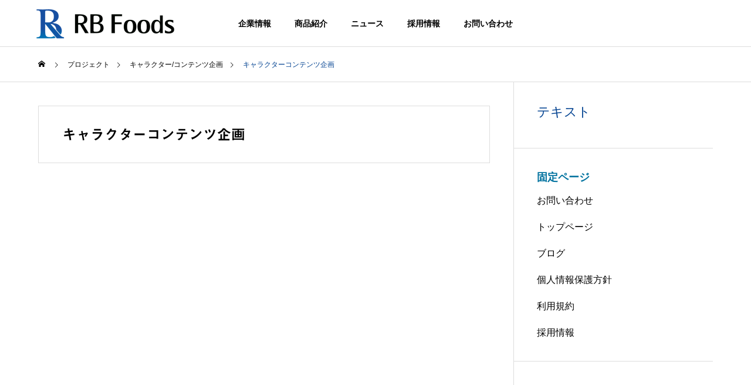

--- FILE ---
content_type: text/html; charset=UTF-8
request_url: https://rbfoods.jp/project/%E3%82%AD%E3%83%A3%E3%83%A9%E3%82%AF%E3%82%BF%E3%83%BC%E3%82%B3%E3%83%B3%E3%83%86%E3%83%B3%E3%83%84%E4%BC%81%E7%94%BB/
body_size: 11819
content:
<!DOCTYPE html>
<html class="pc" lang="ja">
<head prefix="og: https://ogp.me/ns# fb: https://ogp.me/ns/fb#">
<meta charset="UTF-8">
<!--[if IE]><meta http-equiv="X-UA-Compatible" content="IE=edge"><![endif]-->
<meta name="viewport" content="width=device-width">
<title>キャラクターコンテンツ企画 | アールビー・フーズ株式会社</title>
<meta name="description" content="RBFoods">
<link rel="pingback" href="https://rbfoods.jp/xmlrpc.php">
<meta name='robots' content='max-image-preview:large' />
<meta property="og:type" content="article">
<meta property="og:url" content="https://rbfoods.jp/project/%E3%82%AD%E3%83%A3%E3%83%A9%E3%82%AF%E3%82%BF%E3%83%BC%E3%82%B3%E3%83%B3%E3%83%86%E3%83%B3%E3%83%84%E4%BC%81%E7%94%BB/">
<meta property="og:title" content="キャラクターコンテンツ企画 | アールビー・フーズ株式会社">
<meta property="og:description" content="RBFoods">
<meta property="og:site_name" content="アールビー・フーズ株式会社">
<meta property="og:image" content="https://rbfoods.jp/wp-content/uploads/2025/02/RBF_Logo_OPG.jpg">
<meta property="og:image:secure_url" content="https://rbfoods.jp/wp-content/uploads/2025/02/RBF_Logo_OPG.jpg"> 
<meta property="og:image:width" content="1200"> 
<meta property="og:image:height" content="630">
<link rel='dns-prefetch' href='//webfonts.xserver.jp' />
<link rel="alternate" type="application/rss+xml" title="アールビー・フーズ株式会社 &raquo; フィード" href="https://rbfoods.jp/feed/" />
<link rel="alternate" type="application/rss+xml" title="アールビー・フーズ株式会社 &raquo; コメントフィード" href="https://rbfoods.jp/comments/feed/" />
<link rel="alternate" title="oEmbed (JSON)" type="application/json+oembed" href="https://rbfoods.jp/wp-json/oembed/1.0/embed?url=https%3A%2F%2Frbfoods.jp%2Fproject%2F%25e3%2582%25ad%25e3%2583%25a3%25e3%2583%25a9%25e3%2582%25af%25e3%2582%25bf%25e3%2583%25bc%25e3%2582%25b3%25e3%2583%25b3%25e3%2583%2586%25e3%2583%25b3%25e3%2583%2584%25e4%25bc%2581%25e7%2594%25bb%2F" />
<link rel="alternate" title="oEmbed (XML)" type="text/xml+oembed" href="https://rbfoods.jp/wp-json/oembed/1.0/embed?url=https%3A%2F%2Frbfoods.jp%2Fproject%2F%25e3%2582%25ad%25e3%2583%25a3%25e3%2583%25a9%25e3%2582%25af%25e3%2582%25bf%25e3%2583%25bc%25e3%2582%25b3%25e3%2583%25b3%25e3%2583%2586%25e3%2583%25b3%25e3%2583%2584%25e4%25bc%2581%25e7%2594%25bb%2F&#038;format=xml" />

<!-- SEO SIMPLE PACK 3.6.2 -->
<title>キャラクターコンテンツ企画 | アールビー・フーズ株式会社</title>
<meta name="keywords" content="商社,専門商社,東京,食品,飲料,輸入,RBフーズ,アールビーフーズ,アールビーフーズ株式会社,RBFoods,アールビー・フーズ,リーテイルブランディング,リーテイルブランディンググループ,retailbranding">
<link rel="canonical" href="https://rbfoods.jp/project/%e3%82%ad%e3%83%a3%e3%83%a9%e3%82%af%e3%82%bf%e3%83%bc%e3%82%b3%e3%83%b3%e3%83%86%e3%83%b3%e3%83%84%e4%bc%81%e7%94%bb/">
<meta property="og:locale" content="ja_JP">
<meta property="og:type" content="article">
<meta property="og:image" content="https://rbfoods.jp/wp-content/uploads/2023/02/RBFoods_OPG_1200x630.jpg">
<meta property="og:title" content="キャラクターコンテンツ企画 | アールビー・フーズ株式会社">
<meta property="og:url" content="https://rbfoods.jp/project/%e3%82%ad%e3%83%a3%e3%83%a9%e3%82%af%e3%82%bf%e3%83%bc%e3%82%b3%e3%83%b3%e3%83%86%e3%83%b3%e3%83%84%e4%bc%81%e7%94%bb/">
<meta property="og:site_name" content="アールビー・フーズ株式会社">
<meta name="twitter:card" content="summary_large_image">
<!-- / SEO SIMPLE PACK -->

<style id='wp-img-auto-sizes-contain-inline-css' type='text/css'>
img:is([sizes=auto i],[sizes^="auto," i]){contain-intrinsic-size:3000px 1500px}
/*# sourceURL=wp-img-auto-sizes-contain-inline-css */
</style>
<link rel='stylesheet' id='style-css' href='https://rbfoods.jp/wp-content/themes/solaris_tcd088/style.css?ver=2.11.2' type='text/css' media='all' />
<style id='wp-block-library-inline-css' type='text/css'>
:root{--wp-block-synced-color:#7a00df;--wp-block-synced-color--rgb:122,0,223;--wp-bound-block-color:var(--wp-block-synced-color);--wp-editor-canvas-background:#ddd;--wp-admin-theme-color:#007cba;--wp-admin-theme-color--rgb:0,124,186;--wp-admin-theme-color-darker-10:#006ba1;--wp-admin-theme-color-darker-10--rgb:0,107,160.5;--wp-admin-theme-color-darker-20:#005a87;--wp-admin-theme-color-darker-20--rgb:0,90,135;--wp-admin-border-width-focus:2px}@media (min-resolution:192dpi){:root{--wp-admin-border-width-focus:1.5px}}.wp-element-button{cursor:pointer}:root .has-very-light-gray-background-color{background-color:#eee}:root .has-very-dark-gray-background-color{background-color:#313131}:root .has-very-light-gray-color{color:#eee}:root .has-very-dark-gray-color{color:#313131}:root .has-vivid-green-cyan-to-vivid-cyan-blue-gradient-background{background:linear-gradient(135deg,#00d084,#0693e3)}:root .has-purple-crush-gradient-background{background:linear-gradient(135deg,#34e2e4,#4721fb 50%,#ab1dfe)}:root .has-hazy-dawn-gradient-background{background:linear-gradient(135deg,#faaca8,#dad0ec)}:root .has-subdued-olive-gradient-background{background:linear-gradient(135deg,#fafae1,#67a671)}:root .has-atomic-cream-gradient-background{background:linear-gradient(135deg,#fdd79a,#004a59)}:root .has-nightshade-gradient-background{background:linear-gradient(135deg,#330968,#31cdcf)}:root .has-midnight-gradient-background{background:linear-gradient(135deg,#020381,#2874fc)}:root{--wp--preset--font-size--normal:16px;--wp--preset--font-size--huge:42px}.has-regular-font-size{font-size:1em}.has-larger-font-size{font-size:2.625em}.has-normal-font-size{font-size:var(--wp--preset--font-size--normal)}.has-huge-font-size{font-size:var(--wp--preset--font-size--huge)}.has-text-align-center{text-align:center}.has-text-align-left{text-align:left}.has-text-align-right{text-align:right}.has-fit-text{white-space:nowrap!important}#end-resizable-editor-section{display:none}.aligncenter{clear:both}.items-justified-left{justify-content:flex-start}.items-justified-center{justify-content:center}.items-justified-right{justify-content:flex-end}.items-justified-space-between{justify-content:space-between}.screen-reader-text{border:0;clip-path:inset(50%);height:1px;margin:-1px;overflow:hidden;padding:0;position:absolute;width:1px;word-wrap:normal!important}.screen-reader-text:focus{background-color:#ddd;clip-path:none;color:#444;display:block;font-size:1em;height:auto;left:5px;line-height:normal;padding:15px 23px 14px;text-decoration:none;top:5px;width:auto;z-index:100000}html :where(.has-border-color){border-style:solid}html :where([style*=border-top-color]){border-top-style:solid}html :where([style*=border-right-color]){border-right-style:solid}html :where([style*=border-bottom-color]){border-bottom-style:solid}html :where([style*=border-left-color]){border-left-style:solid}html :where([style*=border-width]){border-style:solid}html :where([style*=border-top-width]){border-top-style:solid}html :where([style*=border-right-width]){border-right-style:solid}html :where([style*=border-bottom-width]){border-bottom-style:solid}html :where([style*=border-left-width]){border-left-style:solid}html :where(img[class*=wp-image-]){height:auto;max-width:100%}:where(figure){margin:0 0 1em}html :where(.is-position-sticky){--wp-admin--admin-bar--position-offset:var(--wp-admin--admin-bar--height,0px)}@media screen and (max-width:600px){html :where(.is-position-sticky){--wp-admin--admin-bar--position-offset:0px}}

/*# sourceURL=wp-block-library-inline-css */
</style><style id='global-styles-inline-css' type='text/css'>
:root{--wp--preset--aspect-ratio--square: 1;--wp--preset--aspect-ratio--4-3: 4/3;--wp--preset--aspect-ratio--3-4: 3/4;--wp--preset--aspect-ratio--3-2: 3/2;--wp--preset--aspect-ratio--2-3: 2/3;--wp--preset--aspect-ratio--16-9: 16/9;--wp--preset--aspect-ratio--9-16: 9/16;--wp--preset--color--black: #000000;--wp--preset--color--cyan-bluish-gray: #abb8c3;--wp--preset--color--white: #ffffff;--wp--preset--color--pale-pink: #f78da7;--wp--preset--color--vivid-red: #cf2e2e;--wp--preset--color--luminous-vivid-orange: #ff6900;--wp--preset--color--luminous-vivid-amber: #fcb900;--wp--preset--color--light-green-cyan: #7bdcb5;--wp--preset--color--vivid-green-cyan: #00d084;--wp--preset--color--pale-cyan-blue: #8ed1fc;--wp--preset--color--vivid-cyan-blue: #0693e3;--wp--preset--color--vivid-purple: #9b51e0;--wp--preset--gradient--vivid-cyan-blue-to-vivid-purple: linear-gradient(135deg,rgb(6,147,227) 0%,rgb(155,81,224) 100%);--wp--preset--gradient--light-green-cyan-to-vivid-green-cyan: linear-gradient(135deg,rgb(122,220,180) 0%,rgb(0,208,130) 100%);--wp--preset--gradient--luminous-vivid-amber-to-luminous-vivid-orange: linear-gradient(135deg,rgb(252,185,0) 0%,rgb(255,105,0) 100%);--wp--preset--gradient--luminous-vivid-orange-to-vivid-red: linear-gradient(135deg,rgb(255,105,0) 0%,rgb(207,46,46) 100%);--wp--preset--gradient--very-light-gray-to-cyan-bluish-gray: linear-gradient(135deg,rgb(238,238,238) 0%,rgb(169,184,195) 100%);--wp--preset--gradient--cool-to-warm-spectrum: linear-gradient(135deg,rgb(74,234,220) 0%,rgb(151,120,209) 20%,rgb(207,42,186) 40%,rgb(238,44,130) 60%,rgb(251,105,98) 80%,rgb(254,248,76) 100%);--wp--preset--gradient--blush-light-purple: linear-gradient(135deg,rgb(255,206,236) 0%,rgb(152,150,240) 100%);--wp--preset--gradient--blush-bordeaux: linear-gradient(135deg,rgb(254,205,165) 0%,rgb(254,45,45) 50%,rgb(107,0,62) 100%);--wp--preset--gradient--luminous-dusk: linear-gradient(135deg,rgb(255,203,112) 0%,rgb(199,81,192) 50%,rgb(65,88,208) 100%);--wp--preset--gradient--pale-ocean: linear-gradient(135deg,rgb(255,245,203) 0%,rgb(182,227,212) 50%,rgb(51,167,181) 100%);--wp--preset--gradient--electric-grass: linear-gradient(135deg,rgb(202,248,128) 0%,rgb(113,206,126) 100%);--wp--preset--gradient--midnight: linear-gradient(135deg,rgb(2,3,129) 0%,rgb(40,116,252) 100%);--wp--preset--font-size--small: 13px;--wp--preset--font-size--medium: 20px;--wp--preset--font-size--large: 36px;--wp--preset--font-size--x-large: 42px;--wp--preset--spacing--20: 0.44rem;--wp--preset--spacing--30: 0.67rem;--wp--preset--spacing--40: 1rem;--wp--preset--spacing--50: 1.5rem;--wp--preset--spacing--60: 2.25rem;--wp--preset--spacing--70: 3.38rem;--wp--preset--spacing--80: 5.06rem;--wp--preset--shadow--natural: 6px 6px 9px rgba(0, 0, 0, 0.2);--wp--preset--shadow--deep: 12px 12px 50px rgba(0, 0, 0, 0.4);--wp--preset--shadow--sharp: 6px 6px 0px rgba(0, 0, 0, 0.2);--wp--preset--shadow--outlined: 6px 6px 0px -3px rgb(255, 255, 255), 6px 6px rgb(0, 0, 0);--wp--preset--shadow--crisp: 6px 6px 0px rgb(0, 0, 0);}:where(.is-layout-flex){gap: 0.5em;}:where(.is-layout-grid){gap: 0.5em;}body .is-layout-flex{display: flex;}.is-layout-flex{flex-wrap: wrap;align-items: center;}.is-layout-flex > :is(*, div){margin: 0;}body .is-layout-grid{display: grid;}.is-layout-grid > :is(*, div){margin: 0;}:where(.wp-block-columns.is-layout-flex){gap: 2em;}:where(.wp-block-columns.is-layout-grid){gap: 2em;}:where(.wp-block-post-template.is-layout-flex){gap: 1.25em;}:where(.wp-block-post-template.is-layout-grid){gap: 1.25em;}.has-black-color{color: var(--wp--preset--color--black) !important;}.has-cyan-bluish-gray-color{color: var(--wp--preset--color--cyan-bluish-gray) !important;}.has-white-color{color: var(--wp--preset--color--white) !important;}.has-pale-pink-color{color: var(--wp--preset--color--pale-pink) !important;}.has-vivid-red-color{color: var(--wp--preset--color--vivid-red) !important;}.has-luminous-vivid-orange-color{color: var(--wp--preset--color--luminous-vivid-orange) !important;}.has-luminous-vivid-amber-color{color: var(--wp--preset--color--luminous-vivid-amber) !important;}.has-light-green-cyan-color{color: var(--wp--preset--color--light-green-cyan) !important;}.has-vivid-green-cyan-color{color: var(--wp--preset--color--vivid-green-cyan) !important;}.has-pale-cyan-blue-color{color: var(--wp--preset--color--pale-cyan-blue) !important;}.has-vivid-cyan-blue-color{color: var(--wp--preset--color--vivid-cyan-blue) !important;}.has-vivid-purple-color{color: var(--wp--preset--color--vivid-purple) !important;}.has-black-background-color{background-color: var(--wp--preset--color--black) !important;}.has-cyan-bluish-gray-background-color{background-color: var(--wp--preset--color--cyan-bluish-gray) !important;}.has-white-background-color{background-color: var(--wp--preset--color--white) !important;}.has-pale-pink-background-color{background-color: var(--wp--preset--color--pale-pink) !important;}.has-vivid-red-background-color{background-color: var(--wp--preset--color--vivid-red) !important;}.has-luminous-vivid-orange-background-color{background-color: var(--wp--preset--color--luminous-vivid-orange) !important;}.has-luminous-vivid-amber-background-color{background-color: var(--wp--preset--color--luminous-vivid-amber) !important;}.has-light-green-cyan-background-color{background-color: var(--wp--preset--color--light-green-cyan) !important;}.has-vivid-green-cyan-background-color{background-color: var(--wp--preset--color--vivid-green-cyan) !important;}.has-pale-cyan-blue-background-color{background-color: var(--wp--preset--color--pale-cyan-blue) !important;}.has-vivid-cyan-blue-background-color{background-color: var(--wp--preset--color--vivid-cyan-blue) !important;}.has-vivid-purple-background-color{background-color: var(--wp--preset--color--vivid-purple) !important;}.has-black-border-color{border-color: var(--wp--preset--color--black) !important;}.has-cyan-bluish-gray-border-color{border-color: var(--wp--preset--color--cyan-bluish-gray) !important;}.has-white-border-color{border-color: var(--wp--preset--color--white) !important;}.has-pale-pink-border-color{border-color: var(--wp--preset--color--pale-pink) !important;}.has-vivid-red-border-color{border-color: var(--wp--preset--color--vivid-red) !important;}.has-luminous-vivid-orange-border-color{border-color: var(--wp--preset--color--luminous-vivid-orange) !important;}.has-luminous-vivid-amber-border-color{border-color: var(--wp--preset--color--luminous-vivid-amber) !important;}.has-light-green-cyan-border-color{border-color: var(--wp--preset--color--light-green-cyan) !important;}.has-vivid-green-cyan-border-color{border-color: var(--wp--preset--color--vivid-green-cyan) !important;}.has-pale-cyan-blue-border-color{border-color: var(--wp--preset--color--pale-cyan-blue) !important;}.has-vivid-cyan-blue-border-color{border-color: var(--wp--preset--color--vivid-cyan-blue) !important;}.has-vivid-purple-border-color{border-color: var(--wp--preset--color--vivid-purple) !important;}.has-vivid-cyan-blue-to-vivid-purple-gradient-background{background: var(--wp--preset--gradient--vivid-cyan-blue-to-vivid-purple) !important;}.has-light-green-cyan-to-vivid-green-cyan-gradient-background{background: var(--wp--preset--gradient--light-green-cyan-to-vivid-green-cyan) !important;}.has-luminous-vivid-amber-to-luminous-vivid-orange-gradient-background{background: var(--wp--preset--gradient--luminous-vivid-amber-to-luminous-vivid-orange) !important;}.has-luminous-vivid-orange-to-vivid-red-gradient-background{background: var(--wp--preset--gradient--luminous-vivid-orange-to-vivid-red) !important;}.has-very-light-gray-to-cyan-bluish-gray-gradient-background{background: var(--wp--preset--gradient--very-light-gray-to-cyan-bluish-gray) !important;}.has-cool-to-warm-spectrum-gradient-background{background: var(--wp--preset--gradient--cool-to-warm-spectrum) !important;}.has-blush-light-purple-gradient-background{background: var(--wp--preset--gradient--blush-light-purple) !important;}.has-blush-bordeaux-gradient-background{background: var(--wp--preset--gradient--blush-bordeaux) !important;}.has-luminous-dusk-gradient-background{background: var(--wp--preset--gradient--luminous-dusk) !important;}.has-pale-ocean-gradient-background{background: var(--wp--preset--gradient--pale-ocean) !important;}.has-electric-grass-gradient-background{background: var(--wp--preset--gradient--electric-grass) !important;}.has-midnight-gradient-background{background: var(--wp--preset--gradient--midnight) !important;}.has-small-font-size{font-size: var(--wp--preset--font-size--small) !important;}.has-medium-font-size{font-size: var(--wp--preset--font-size--medium) !important;}.has-large-font-size{font-size: var(--wp--preset--font-size--large) !important;}.has-x-large-font-size{font-size: var(--wp--preset--font-size--x-large) !important;}
/*# sourceURL=global-styles-inline-css */
</style>

<style id='classic-theme-styles-inline-css' type='text/css'>
/*! This file is auto-generated */
.wp-block-button__link{color:#fff;background-color:#32373c;border-radius:9999px;box-shadow:none;text-decoration:none;padding:calc(.667em + 2px) calc(1.333em + 2px);font-size:1.125em}.wp-block-file__button{background:#32373c;color:#fff;text-decoration:none}
/*# sourceURL=/wp-includes/css/classic-themes.min.css */
</style>
<link rel='stylesheet' id='contact-form-7-css' href='https://rbfoods.jp/wp-content/plugins/contact-form-7/includes/css/styles.css?ver=6.0.6' type='text/css' media='all' />
<style id='akismet-widget-style-inline-css' type='text/css'>

			.a-stats {
				--akismet-color-mid-green: #357b49;
				--akismet-color-white: #fff;
				--akismet-color-light-grey: #f6f7f7;

				max-width: 350px;
				width: auto;
			}

			.a-stats * {
				all: unset;
				box-sizing: border-box;
			}

			.a-stats strong {
				font-weight: 600;
			}

			.a-stats a.a-stats__link,
			.a-stats a.a-stats__link:visited,
			.a-stats a.a-stats__link:active {
				background: var(--akismet-color-mid-green);
				border: none;
				box-shadow: none;
				border-radius: 8px;
				color: var(--akismet-color-white);
				cursor: pointer;
				display: block;
				font-family: -apple-system, BlinkMacSystemFont, 'Segoe UI', 'Roboto', 'Oxygen-Sans', 'Ubuntu', 'Cantarell', 'Helvetica Neue', sans-serif;
				font-weight: 500;
				padding: 12px;
				text-align: center;
				text-decoration: none;
				transition: all 0.2s ease;
			}

			/* Extra specificity to deal with TwentyTwentyOne focus style */
			.widget .a-stats a.a-stats__link:focus {
				background: var(--akismet-color-mid-green);
				color: var(--akismet-color-white);
				text-decoration: none;
			}

			.a-stats a.a-stats__link:hover {
				filter: brightness(110%);
				box-shadow: 0 4px 12px rgba(0, 0, 0, 0.06), 0 0 2px rgba(0, 0, 0, 0.16);
			}

			.a-stats .count {
				color: var(--akismet-color-white);
				display: block;
				font-size: 1.5em;
				line-height: 1.4;
				padding: 0 13px;
				white-space: nowrap;
			}
		
/*# sourceURL=akismet-widget-style-inline-css */
</style>
<script type="text/javascript" src="https://rbfoods.jp/wp-includes/js/jquery/jquery.min.js?ver=3.7.1" id="jquery-core-js"></script>
<script type="text/javascript" src="https://rbfoods.jp/wp-includes/js/jquery/jquery-migrate.min.js?ver=3.4.1" id="jquery-migrate-js"></script>
<script type="text/javascript" src="//webfonts.xserver.jp/js/xserverv3.js?fadein=0&amp;ver=2.0.8" id="typesquare_std-js"></script>
<link rel="https://api.w.org/" href="https://rbfoods.jp/wp-json/" /><link rel="alternate" title="JSON" type="application/json" href="https://rbfoods.jp/wp-json/wp/v2/project/49" /><link rel='shortlink' href='https://rbfoods.jp/?p=49' />
<style type='text/css'>
h1,h2,h3,h1:lang(ja),h2:lang(ja),h3:lang(ja),.entry-title:lang(ja){ font-family: "見出ゴMB31";}h4,h5,h6,h4:lang(ja),h5:lang(ja),h6:lang(ja),div.entry-meta span:lang(ja),footer.entry-footer span:lang(ja){ font-family: "見出ゴMB31";}.hentry,.entry-content p,.post-inner.entry-content p,#comments div:lang(ja){ font-family: "TBUDゴシック R";}strong,b,#comments .comment-author .fn:lang(ja){ font-family: "TBUDゴシック E";}</style>

<link rel="stylesheet" href="https://rbfoods.jp/wp-content/themes/solaris_tcd088/css/design-plus.css?ver=2.11.2">
<link rel="stylesheet" href="https://rbfoods.jp/wp-content/themes/solaris_tcd088/css/sns-botton.css?ver=2.11.2">
<link rel="stylesheet" media="screen and (max-width:1201px)" href="https://rbfoods.jp/wp-content/themes/solaris_tcd088/css/responsive.css?ver=2.11.2">
<link rel="stylesheet" media="screen and (max-width:1201px)" href="https://rbfoods.jp/wp-content/themes/solaris_tcd088/css/footer-bar.css?ver=2.11.2">

<script src="https://rbfoods.jp/wp-content/themes/solaris_tcd088/js/jquery.easing.1.4.js?ver=2.11.2"></script>
<script src="https://rbfoods.jp/wp-content/themes/solaris_tcd088/js/jscript.js?ver=2.11.2"></script>
<script src="https://rbfoods.jp/wp-content/themes/solaris_tcd088/js/tcd_cookie.js?ver=2.11.2"></script>
<script src="https://rbfoods.jp/wp-content/themes/solaris_tcd088/js/comment.js?ver=2.11.2"></script>
<script src="https://rbfoods.jp/wp-content/themes/solaris_tcd088/js/parallax.js?ver=2.11.2"></script>

<link rel="stylesheet" href="https://rbfoods.jp/wp-content/themes/solaris_tcd088/js/simplebar.css?ver=2.11.2">
<script src="https://rbfoods.jp/wp-content/themes/solaris_tcd088/js/simplebar.min.js?ver=2.11.2"></script>


<script src="https://rbfoods.jp/wp-content/themes/solaris_tcd088/js/header_fix.js?ver=2.11.2"></script>


<style type="text/css">
body { font-size:16px; }
.common_headline { font-size:36px !important; }
@media screen and (max-width:750px) {
  body { font-size:14px; }
  .common_headline { font-size:20px !important; }
}
body, input, textarea { font-family: Arial, "Hiragino Sans", "ヒラギノ角ゴ ProN", "Hiragino Kaku Gothic ProN", "游ゴシック", YuGothic, "メイリオ", Meiryo, sans-serif; }

.rich_font, .p-vertical { font-family: Arial, "Hiragino Sans", "ヒラギノ角ゴ ProN", "Hiragino Kaku Gothic ProN", "游ゴシック", YuGothic, "メイリオ", Meiryo, sans-serif; font-weight:600; }

.rich_font_type1 { font-family: Arial, "ヒラギノ角ゴ ProN W3", "Hiragino Kaku Gothic ProN", "メイリオ", Meiryo, sans-serif; font-weight:600; }
.rich_font_type2 { font-family: Arial, "Hiragino Sans", "ヒラギノ角ゴ ProN", "Hiragino Kaku Gothic ProN", "游ゴシック", YuGothic, "メイリオ", Meiryo, sans-serif; font-weight:600; }
.rich_font_type3 { font-family: "Times New Roman" , "游明朝" , "Yu Mincho" , "游明朝体" , "YuMincho" , "ヒラギノ明朝 Pro W3" , "Hiragino Mincho Pro" , "HiraMinProN-W3" , "HGS明朝E" , "ＭＳ Ｐ明朝" , "MS PMincho" , serif; font-weight:600; }

.square_headline .headline { font-size:24px; }
.square_headline .sub_headline { font-size:14px; }
@media screen and (max-width:750px) {
  .square_headline .headline { font-size:18px; }
  .square_headline .sub_headline { font-size:12px; }
}

.pc body.use_header_fix #header:after { background:rgba(255,255,255,1); }
.pc body.use_header_fix #header:hover:after { background:rgba(255,255,255,1); }
#header_logo a { background:rgba(255,255,255,0); }
#header_logo .logo_text { color:#ffffff !important; font-size:32px; }
#footer_logo .logo_text { font-size:32px; }
@media screen and (max-width:1201px) {
  #header_logo .logo_text { font-size:24px; }
  #footer_logo .logo_text { font-size:24px; }
}
#global_menu > ul > li > a:hover, body.single #global_menu > ul > li.current-menu-item > a, body.single #global_menu > ul > li.active > a,
  #header.active #global_menu > ul > li.current-menu-item > a, #header.active #global_menu > ul > li.active > a, body.hide_header_image #global_menu > ul > li.current-menu-item > a, body.no_index_header_content #global_menu > ul > li.current-menu-item > a
    { color:#004190 !important; }
#global_menu ul ul a { color:#ffffff; background:#004190; }
#global_menu ul ul a:hover { color:#ffffff; background:#0075c2; }
#global_menu ul ul li.menu-item-has-children > a:before { color:#ffffff; }
.mobile #header:after { background:rgba(255,255,255,1); }
.mobile #header:hover:after { background:rgba(255,255,255,1); }
.mobile body.home.no_index_header_content #header { background:rgba(255,255,255,1); }
#drawer_menu { color:#231815; background:#ffffff; }
#drawer_menu a { color:#231815; }
#drawer_menu a:hover { color:#0075c2; }
#mobile_menu a { color:#231815; border-color:#444444; }
#mobile_menu li li a { background:#ffffff; }
#mobile_menu a:hover, #drawer_menu .close_button:hover, #mobile_menu .child_menu_button:hover { color:#231815; background:#a6bdc1; }
#mobile_menu .child_menu_button .icon:before, #mobile_menu .child_menu_button:hover .icon:before { color:#231815; }
.megamenu .headline_area div.head .headline { font-size:24px; }
.megamenu_b .service_item_list .item a:after { background:rgba(0,0,0,0.5); }
#footer_banner a { color:#ffffff !important; }
#footer_banner .title { font-size:24px; }
#footer_banner .sub_title { font-size:14px; }
@media screen and (max-width:750px) {
  #footer_banner .title { font-size:18px; }
  #footer_banner .sub_title { font-size:12px; }
}
.author_profile .avatar_area img, .animate_image img, .animate_background .image {
  width:100%; height:auto;
  -webkit-transition: transform  0.5s ease;
  transition: transform  0.5s ease;
}
.author_profile a.avatar:hover img, .animate_image:hover img, .animate_background:hover .image {
  -webkit-transform: scale(1.2);
  transform: scale(1.2);
}


a { color:#000; }

#footer_menu .footer_menu li:first-of-type a, #return_top2 a:hover:before, #bread_crumb, #bread_crumb li.last, .tcd_banner_widget .headline, .post_slider_widget .slick-arrow:hover:before,
  #post_title2 .title, #service_banner .main_title, .megamenu .headline_area div.head .headline, .news_category_list li.active a, .news_category_sort_button li.active a, .sns_button_list.color_type2 li.contact a:before,
    .tab_content_top .tab .item.active, .cb_tab_content .tab_content_bottom .title, .cb_headline .headline, .faq_list .question.active, .faq_list .question:hover, .author_profile .author_link li.contact a:before, .author_profile .author_link li.user_url a:before
      { color:#004190; }

.square_headline, .page_navi span.current, #post_pagination p, #comment_tab li.active a, .news_category_list li.active a:before, .news_category_sort_button li.active a:before,
  .tab_content_bottom .slick-dots button:hover::before, .tab_content_bottom .slick-dots .slick-active button::before,
    .faq_list .question.active:before, .faq_list .question:hover:before, .faq_list .question:hover:after, #return_top a
      { background:#004190; }

.page_navi span.current, #post_pagination p, .design_headline2 span.title, #post_title2 .title, .project_list .category, #project_title_area .category
  { border-color:#004190; }

.category_list_widget li.current-menu-item a, .category_list_widget li.current-menu-parent a { background:rgba(0,65,144,0.5); border-color:#fff; color:#fff; }

a:hover, #footer_top a:hover, #footer_social_link li a:hover:before, #footer_menu .footer_menu li:first-of-type a:hover, #next_prev_post a:hover, #bread_crumb li a:hover, #bread_crumb li.home a:hover:before,
  .single_copy_title_url_btn:hover, .tcdw_search_box_widget .search_area .search_button:hover:before, .widget_tab_post_list_button div:hover,
    #single_author_title_area .author_link li a:hover:before, .author_profile a:hover, #post_meta_bottom a:hover, .cardlink_title a:hover,
      .comment a:hover, .comment_form_wrapper a:hover, #searchform .submit_button:hover:before, .p-dropdown__title:hover:after
        { color:#0075c2; }

.page_navi a:hover, #post_pagination a:hover, #p_readmore .button:hover, .c-pw__btn:hover, #comment_tab li a:hover, #submit_comment:hover, #cancel_comment_reply a:hover,
  #wp-calendar #prev a:hover, #wp-calendar #next a:hover, #wp-calendar td a:hover, #comment_tab li a:hover, #return_top a:hover
    { background-color:#0075c2; }

.page_navi a:hover, #post_pagination a:hover, #comment_textarea textarea:focus, .c-pw__box-input:focus
  { border-color:#0075c2; }

.post_content a, .custom-html-widget a { color:#231815; }
.post_content a:hover, .custom-html-widget a:hover { color:#0075c2; }

.design_button.type1 a { color:#ffffff !important; background:#004190; }
.design_button.type1 a:hover { color:#ffffff !important; background:#0075c2; }
.news_cat_id6 { background-color:#004190; }
.news_cat_id6:hover { background-color:#0075c2; }
.news_cat_id7 { background-color:#004190; }
.news_cat_id7:hover { background-color:#0075c2; }
.wpcf7 .required {color: #ff0000;}
p { line-height:1.9 !important; }
#copyright { padding-top:15px; }
.post_content h2 { color:#004190 }
.news_cat_id6 { background-color:#004190 }.styled_h2 {
  font-size:26px !important; text-align:left; color:#ffffff; background:#000000;  border-top:0px solid #dddddd;
  border-bottom:0px solid #dddddd;
  border-left:0px solid #dddddd;
  border-right:0px solid #dddddd;
  padding:15px 15px 15px 15px !important;
  margin:0px 0px 30px !important;
}
.styled_h3 {
  font-size:22px !important; text-align:left; color:#000000;   border-top:0px solid #dddddd;
  border-bottom:0px solid #dddddd;
  border-left:2px solid #000000;
  border-right:0px solid #dddddd;
  padding:6px 0px 6px 16px !important;
  margin:0px 0px 30px !important;
}
.styled_h4 {
  font-size:18px !important; text-align:left; color:#000000;   border-top:0px solid #dddddd;
  border-bottom:1px solid #dddddd;
  border-left:0px solid #dddddd;
  border-right:0px solid #dddddd;
  padding:3px 0px 3px 20px !important;
  margin:0px 0px 30px !important;
}
.styled_h5 {
  font-size:14px !important; text-align:left; color:#000000;   border-top:0px solid #dddddd;
  border-bottom:1px solid #dddddd;
  border-left:0px solid #dddddd;
  border-right:0px solid #dddddd;
  padding:3px 0px 3px 24px !important;
  margin:0px 0px 30px !important;
}
.q_custom_button1 {
  color:#ffffff !important;
  border-color:rgba(83,83,83,1);
}
.q_custom_button1.animation_type1 { background:#535353; }
.q_custom_button1:hover, .q_custom_button1:focus {
  color:#ffffff !important;
  border-color:rgba(125,125,125,1);
}
.q_custom_button1.animation_type1:hover { background:#7d7d7d; }
.q_custom_button1:before { background:#7d7d7d; }
.q_custom_button2 {
  color:#ffffff !important;
  border-color:rgba(83,83,83,1);
}
.q_custom_button2.animation_type1 { background:#535353; }
.q_custom_button2:hover, .q_custom_button2:focus {
  color:#ffffff !important;
  border-color:rgba(125,125,125,1);
}
.q_custom_button2.animation_type1:hover { background:#7d7d7d; }
.q_custom_button2:before { background:#7d7d7d; }
.speech_balloon_left1 .speach_balloon_text { background-color: #ffdfdf; border-color: #ffdfdf; color: #000000 }
.speech_balloon_left1 .speach_balloon_text::before { border-right-color: #ffdfdf }
.speech_balloon_left1 .speach_balloon_text::after { border-right-color: #ffdfdf }
.speech_balloon_left2 .speach_balloon_text { background-color: #ffffff; border-color: #ff5353; color: #000000 }
.speech_balloon_left2 .speach_balloon_text::before { border-right-color: #ff5353 }
.speech_balloon_left2 .speach_balloon_text::after { border-right-color: #ffffff }
.speech_balloon_right1 .speach_balloon_text { background-color: #ccf4ff; border-color: #ccf4ff; color: #000000 }
.speech_balloon_right1 .speach_balloon_text::before { border-left-color: #ccf4ff }
.speech_balloon_right1 .speach_balloon_text::after { border-left-color: #ccf4ff }
.speech_balloon_right2 .speach_balloon_text { background-color: #ffffff; border-color: #0789b5; color: #000000 }
.speech_balloon_right2 .speach_balloon_text::before { border-left-color: #0789b5 }
.speech_balloon_right2 .speach_balloon_text::after { border-left-color: #ffffff }
.qt_google_map .pb_googlemap_custom-overlay-inner { background:#004190; color:#ffffff; }
.qt_google_map .pb_googlemap_custom-overlay-inner::after { border-color:#004190 transparent transparent transparent; }
</style>

<style id="current-page-style" type="text/css">
#project_title_area .title { font-size:24px; }
@media screen and (max-width:750px) {
  #project_title_area .title { font-size:18px; }
}
</style>

<script type="text/javascript">
jQuery(document).ready(function($){

  if( $('.megamenu_a .slider').length ){
    $('.megamenu_a .slider').slick({
      infinite: true,
      dots: false,
      arrows: false,
      slidesToShow: 3,
      slidesToScroll: 1,
      swipeToSlide: true,
      touchThreshold: 20,
      adaptiveHeight: false,
      pauseOnHover: true,
      autoplay: true,
      fade: false,
      easing: 'easeOutExpo',
      speed: 700,
      autoplaySpeed: 5000
    });
    $('.megamenu_a .prev_item').on('click', function() {
      $(this).closest('.megamenu_a').find('.slider').slick('slickPrev');
    });
    $('.megamenu_a .next_item').on('click', function() {
      $(this).closest('.megamenu_a').find('.slider').slick('slickNext');
    });
  };

  if( $('.megamenu_b .service_list_area').length ){
    $(".megamenu_b .service_item_list .item").hover(function(){
      $(this).siblings().removeClass('active');
      $(this).addClass('active');
      service_id = $(this).data('service-id');
      $(this).closest('.service_list_area').find('.service_image_list .image').removeClass('active');
      $('#' + service_id).addClass('active');
    }, function(){
      $(this).removeClass('active');
    });
  };

});
</script>

<link rel="icon" href="https://rbfoods.jp/wp-content/uploads/2025/02/cropped-RBF_Favicon-32x32.png" sizes="32x32" />
<link rel="icon" href="https://rbfoods.jp/wp-content/uploads/2025/02/cropped-RBF_Favicon-192x192.png" sizes="192x192" />
<link rel="apple-touch-icon" href="https://rbfoods.jp/wp-content/uploads/2025/02/cropped-RBF_Favicon-180x180.png" />
<meta name="msapplication-TileImage" content="https://rbfoods.jp/wp-content/uploads/2025/02/cropped-RBF_Favicon-270x270.png" />
<link rel='stylesheet' id='slick-style-css' href='https://rbfoods.jp/wp-content/themes/solaris_tcd088/js/slick.css?ver=1.0.0' type='text/css' media='all' />
</head>
<body id="body" class="wp-singular project-template-default single single-project postid-49 wp-embed-responsive wp-theme-solaris_tcd088 use_header_fix use_mobile_header_fix">



 
 <header id="header">
    <div id="header_logo">
   <p class="logo">
 <a href="https://rbfoods.jp/" title="アールビー・フーズ株式会社">
    <img class="logo_image pc" src="https://rbfoods.jp/wp-content/uploads/2025/02/RBF_Logo_B-e1738562336812.png?1769437576" alt="アールビー・フーズ株式会社" title="アールビー・フーズ株式会社" width="240" height="59" />
  <img class="logo_image mobile" src="https://rbfoods.jp/wp-content/uploads/2025/02/RBF_Logo_B-e1738562336812.png?1769437576" alt="アールビー・フーズ株式会社" title="アールビー・フーズ株式会社" width="240" height="59" />   </a>
</p>

  </div>
      <a id="global_menu_button" href="#"><span></span><span></span><span></span></a>
  <nav id="global_menu">
   <ul id="menu-top%e3%83%a1%e3%83%8b%e3%83%a5%e3%83%bc" class="menu"><li id="menu-item-101" class="menu-item menu-item-type-custom menu-item-object-custom menu-item-has-children menu-item-101 "><a href="https://rbfoods.jp/company/">企業情報</a>
<ul class="sub-menu">
	<li id="menu-item-175" class="menu-item menu-item-type-custom menu-item-object-custom menu-item-175 "><a href="https://rbfoods.jp/company/companyinfo/">会社概要</a></li>
	<li id="menu-item-176" class="menu-item menu-item-type-custom menu-item-object-custom menu-item-176 "><a href="https://rbfoods.jp/company/access/">アクセス</a></li>
</ul>
</li>
<li id="menu-item-100" class="menu-item menu-item-type-custom menu-item-object-custom menu-item-has-children menu-item-100 "><a href="https://rbfoods.jp/service/">商品紹介</a>
<ul class="sub-menu">
	<li id="menu-item-164" class="menu-item menu-item-type-custom menu-item-object-custom menu-item-164 "><a href="https://rbfoods.jp/service/egg">鶏卵事業</a></li>
	<li id="menu-item-165" class="menu-item menu-item-type-custom menu-item-object-custom menu-item-165 "><a href="https://rbfoods.jp/service/seika">青果事業</a></li>
	<li id="menu-item-166" class="menu-item menu-item-type-custom menu-item-object-custom menu-item-166 "><a href="https://rbfoods.jp/service/import">輸入食品事業</a></li>
	<li id="menu-item-167" class="menu-item menu-item-type-custom menu-item-object-custom menu-item-167 "><a href="https://rbfoods.jp/service/domestic">国内食品事業</a></li>
	<li id="menu-item-168" class="menu-item menu-item-type-custom menu-item-object-custom menu-item-168 "><a href="https://rbfoods.jp/service/character">コンテンツ事業</a></li>
</ul>
</li>
<li id="menu-item-105" class="menu-item menu-item-type-custom menu-item-object-custom menu-item-105 "><a href="https://rbfoods.jp/news">ニュース</a></li>
<li id="menu-item-106" class="menu-item menu-item-type-custom menu-item-object-custom menu-item-106 "><a href="https://rbfoods.jp/recruit/">採用情報</a></li>
<li id="menu-item-104" class="menu-item menu-item-type-custom menu-item-object-custom menu-item-104 "><a href="https://rbfoods.jp/contact">お問い合わせ</a></li>
</ul>  </nav>
     </header>

 
<div id="container" >

 
<div id="bread_crumb">
 <ul class="clearfix" itemscope itemtype="https://schema.org/BreadcrumbList">
  <li itemprop="itemListElement" itemscope itemtype="https://schema.org/ListItem" class="home"><a itemprop="item" href="https://rbfoods.jp/"><span itemprop="name">ホーム</span></a><meta itemprop="position" content="1"></li>
 <li itemprop="itemListElement" itemscope itemtype="https://schema.org/ListItem"><a itemprop="item" href="https://rbfoods.jp/project/"><span itemprop="name">プロジェクト</span></a><meta itemprop="position" content="2"></li>
  <li itemprop="itemListElement" itemscope itemtype="https://schema.org/ListItem"><a itemprop="item" href="https://rbfoods.jp/project_category/project_category2/"><span itemprop="name">キャラクター/コンテンツ企画</span></a><meta itemprop="position" content="3"></li>
  <li class="last" itemprop="itemListElement" itemscope itemtype="https://schema.org/ListItem"><span itemprop="name">キャラクターコンテンツ企画</span><meta itemprop="position" content="4"></li>
  </ul>
</div>

<div id="main_contents" class="">

 <div id="main_col">

 
  <article id="article">

   
   <div id="project_title_area">

    
    
    <h1 class="title rich_font entry-title"><span>キャラクターコンテンツ企画</span></h1>

   </div>

   
      <div class="post_content clearfix">
       </div>

  </article><!-- END #article -->

  
  
 </div><!-- END #main_col -->

 <div id="side_col">
 <div class="widget_content clearfix tcd_banner_widget" id="tcd_banner_widget-2">
<div class="banner_inner">
  <div class="headline" style="font-size:22px;">テキスト</div>
   </div>
</div>
<div class="widget_content clearfix widget_pages" id="pages-2">
<div class="widget_headline"><span>固定ページ</span></div>
			<ul>
				<li class="page_item page-item-78"><a href="https://rbfoods.jp/contact/">お問い合わせ</a></li>
<li class="page_item page-item-343"><a href="https://rbfoods.jp/">トップページ</a></li>
<li class="page_item page-item-344 current_page_parent"><a href="https://rbfoods.jp/blog/">ブログ</a></li>
<li class="page_item page-item-148"><a href="https://rbfoods.jp/privacypolicy/">個人情報保護方針</a></li>
<li class="page_item page-item-119"><a href="https://rbfoods.jp/terms/">利用規約</a></li>
<li class="page_item page-item-116"><a href="https://rbfoods.jp/recruit/">採用情報</a></li>
			</ul>

			</div>
</div>

</div><!-- END #main_contents -->

 <footer id="footer">

  
  <div id="return_top2">
   <a href="#body"><span>TOP</span></a>
  </div>

    <div id="footer_top">
      <div id="footer_logo">
    
<p class="logo">
 <a href="https://rbfoods.jp/" title="アールビー・フーズ株式会社">
    <img class="logo_image pc" src="https://rbfoods.jp/wp-content/uploads/2025/02/RBF_Logo_B-e1738562336812.png?1769437576" alt="アールビー・フーズ株式会社" title="アールビー・フーズ株式会社" width="240" height="59" />
  <img class="logo_image mobile" src="https://rbfoods.jp/wp-content/uploads/2025/02/RBF_Logo_B-e1738562336812.png?1769437576" alt="アールビー・フーズ株式会社" title="アールビー・フーズ株式会社" width="240" height="59" />   </a>
</p>

   </div>
        </div><!-- END #footer_top -->
  
    <div id="footer_menu">
      <div class="footer_menu">
    <ul id="menu-%ef%bc%bb%e3%83%95%e3%83%83%e3%82%bf%e3%83%bc%ef%bc%bd%e4%bc%81%e6%a5%ad%e6%83%85%e5%a0%b1" class="menu"><li id="menu-item-232" class="menu-item menu-item-type-custom menu-item-object-custom menu-item-232 "><a href="https://rbfoods.jp/company/">企業情報</a></li>
<li id="menu-item-122" class="menu-item menu-item-type-custom menu-item-object-custom menu-item-122 "><a href="https://rbfoods.jp/company/companyinfo/">会社概要</a></li>
<li id="menu-item-123" class="menu-item menu-item-type-custom menu-item-object-custom menu-item-123 "><a href="https://rbfoods.jp/company/access/">アクセス</a></li>
</ul>   </div>
         <div class="footer_menu">
    <ul id="menu-%ef%bc%bb%e3%83%95%e3%83%83%e3%82%bf%e3%83%bc%ef%bc%bd%e5%95%86%e5%93%81%e7%b4%b9%e4%bb%8b" class="menu"><li id="menu-item-110" class="menu-item menu-item-type-custom menu-item-object-custom menu-item-110 "><a href="https://rbfoods.jp/service/">商品紹介</a></li>
<li id="menu-item-94" class="menu-item menu-item-type-custom menu-item-object-custom menu-item-94 "><a href="https://rbfoods.jp/service/egg/">鶏卵事業</a></li>
<li id="menu-item-95" class="menu-item menu-item-type-custom menu-item-object-custom menu-item-95 "><a href="https://rbfoods.jp/service/seika">青果事業</a></li>
<li id="menu-item-96" class="menu-item menu-item-type-custom menu-item-object-custom menu-item-96 "><a href="https://rbfoods.jp/service/import">輸入食品事業</a></li>
<li id="menu-item-97" class="menu-item menu-item-type-custom menu-item-object-custom menu-item-97 "><a href="https://rbfoods.jp/service/domestic">国内食品事業</a></li>
<li id="menu-item-99" class="menu-item menu-item-type-custom menu-item-object-custom menu-item-99 "><a href="https://rbfoods.jp/service/character">コンテンツ事業</a></li>
</ul>   </div>
         <div class="footer_menu">
    <ul id="menu-%ef%bc%bb%e3%83%95%e3%83%83%e3%82%bf%e3%83%bc%ef%bc%bd%e3%81%8a%e5%95%8f%e3%81%84%e5%90%88%e3%82%8f%e3%81%9b" class="menu"><li id="menu-item-125" class="menu-item menu-item-type-custom menu-item-object-custom menu-item-125 "><a href="https://rbfoods.jp/contact">お問い合わせ</a></li>
<li id="menu-item-129" class="menu-item menu-item-type-custom menu-item-object-custom menu-item-129 "><a href="https://rbfoods.jp/recruit/">採用情報</a></li>
<li id="menu-item-128" class="menu-item menu-item-type-custom menu-item-object-custom menu-item-128 "><a href="https://rbfoods.jp/news">ニュース</a></li>
</ul>   </div>
         <div class="footer_menu">
    <ul id="menu-%ef%bc%bb%e3%83%95%e3%83%83%e3%82%bf%e3%83%bc%ef%bc%bd%e3%82%b5%e3%82%a4%e3%83%88%e3%81%ae%e3%81%94%e5%88%a9%e7%94%a8%e3%81%ab%e3%81%a4%e3%81%84%e3%81%a6" class="menu"><li id="menu-item-131" class="menu-item menu-item-type-custom menu-item-object-custom menu-item-131 "><a href="https://rbfoods.jp/privacypolicy/">プライバシーポリシー</a></li>
<li id="menu-item-130" class="menu-item menu-item-type-custom menu-item-object-custom menu-item-130 "><a href="https://rbfoods.jp/privacypolicy/terms/">利用規約</a></li>
</ul>   </div>
     </div>
  
    <div id="footer_banner">
     </div><!-- END #footer_banner -->
  
  
  
    <p id="copyright">© RBFoods Co., Ltd. All rights reserved.</p>

 </footer>
</div><!-- #container -->

 <div id="return_top">
  <a href="#body"><span>TOP</span></a>
 </div>

 
<div id="drawer_menu">
 <nav>
   <ul id="mobile_menu" class="menu"><li class="menu-item menu-item-type-custom menu-item-object-custom menu-item-has-children menu-item-101 "><a href="https://rbfoods.jp/company/">企業情報</a>
<ul class="sub-menu">
	<li class="menu-item menu-item-type-custom menu-item-object-custom menu-item-175 "><a href="https://rbfoods.jp/company/companyinfo/">会社概要</a></li>
	<li class="menu-item menu-item-type-custom menu-item-object-custom menu-item-176 "><a href="https://rbfoods.jp/company/access/">アクセス</a></li>
</ul>
</li>
<li class="menu-item menu-item-type-custom menu-item-object-custom menu-item-has-children menu-item-100 "><a href="https://rbfoods.jp/service/">商品紹介</a>
<ul class="sub-menu">
	<li class="menu-item menu-item-type-custom menu-item-object-custom menu-item-164 "><a href="https://rbfoods.jp/service/egg">鶏卵事業</a></li>
	<li class="menu-item menu-item-type-custom menu-item-object-custom menu-item-165 "><a href="https://rbfoods.jp/service/seika">青果事業</a></li>
	<li class="menu-item menu-item-type-custom menu-item-object-custom menu-item-166 "><a href="https://rbfoods.jp/service/import">輸入食品事業</a></li>
	<li class="menu-item menu-item-type-custom menu-item-object-custom menu-item-167 "><a href="https://rbfoods.jp/service/domestic">国内食品事業</a></li>
	<li class="menu-item menu-item-type-custom menu-item-object-custom menu-item-168 "><a href="https://rbfoods.jp/service/character">コンテンツ事業</a></li>
</ul>
</li>
<li class="menu-item menu-item-type-custom menu-item-object-custom menu-item-105 "><a href="https://rbfoods.jp/news">ニュース</a></li>
<li class="menu-item menu-item-type-custom menu-item-object-custom menu-item-106 "><a href="https://rbfoods.jp/recruit/">採用情報</a></li>
<li class="menu-item menu-item-type-custom menu-item-object-custom menu-item-104 "><a href="https://rbfoods.jp/contact">お問い合わせ</a></li>
</ul> </nav>
  <div id="footer_search">
  <form role="search" method="get" id="footer_searchform" action="https://rbfoods.jp">
   <div class="input_area"><input type="text" value="" id="footer_search_input" name="s" autocomplete="off"></div>
   <div class="button"><label for="footer_search_button"></label><input type="submit" id="footer_search_button" value=""></div>
  </form>
 </div>
  <div id="mobile_banner">
   </div><!-- END #footer_mobile_banner -->
</div>

<script>


jQuery(document).ready(function($){

  
  $("#page_header .bg_image").addClass('animate');
  $("#page_header .animate_item").each(function(i){
    $(this).delay(i *700).queue(function(next) {
      $(this).addClass('animate');
      next();
    });
  });

  if( $('#page_header .animation_type2').length ){
    setTimeout(function(){
      $("#page_header .animation_type2 span").each(function(i){
        $(this).delay(i * 50).queue(function(next) {
          $(this).addClass('animate');
          next();
        });
      });
    }, 500);
  };

  $(window).on('scroll', function(i) {
    var scTop = $(this).scrollTop();
    var scBottom = scTop + $(this).height();
    $('.inview').each( function(i) {
      var thisPos = $(this).offset().top + 100;
      if ( thisPos < scBottom ) {
        $(this).addClass('animate');
      }
    });
  });

});

jQuery(window).on('load', function(i) {
  var scTop = jQuery(this).scrollTop();
  var scBottom = scTop + jQuery(this).height();
  jQuery('.inview').each( function(i) {
    var thisPos = jQuery(this).offset().top + 100;
    if ( thisPos < scBottom ) {
      jQuery(this).addClass('animate');
    }
  });
});

</script>


<script type="speculationrules">
{"prefetch":[{"source":"document","where":{"and":[{"href_matches":"/*"},{"not":{"href_matches":["/wp-*.php","/wp-admin/*","/wp-content/uploads/*","/wp-content/*","/wp-content/plugins/*","/wp-content/themes/solaris_tcd088/*","/*\\?(.+)"]}},{"not":{"selector_matches":"a[rel~=\"nofollow\"]"}},{"not":{"selector_matches":".no-prefetch, .no-prefetch a"}}]},"eagerness":"conservative"}]}
</script>
<script type="text/javascript" src="https://rbfoods.jp/wp-includes/js/comment-reply.min.js?ver=6.9" id="comment-reply-js" async="async" data-wp-strategy="async" fetchpriority="low"></script>
<script type="text/javascript" src="https://rbfoods.jp/wp-includes/js/dist/hooks.min.js?ver=dd5603f07f9220ed27f1" id="wp-hooks-js"></script>
<script type="text/javascript" src="https://rbfoods.jp/wp-includes/js/dist/i18n.min.js?ver=c26c3dc7bed366793375" id="wp-i18n-js"></script>
<script type="text/javascript" id="wp-i18n-js-after">
/* <![CDATA[ */
wp.i18n.setLocaleData( { 'text direction\u0004ltr': [ 'ltr' ] } );
//# sourceURL=wp-i18n-js-after
/* ]]> */
</script>
<script type="text/javascript" src="https://rbfoods.jp/wp-content/plugins/contact-form-7/includes/swv/js/index.js?ver=6.0.6" id="swv-js"></script>
<script type="text/javascript" id="contact-form-7-js-translations">
/* <![CDATA[ */
( function( domain, translations ) {
	var localeData = translations.locale_data[ domain ] || translations.locale_data.messages;
	localeData[""].domain = domain;
	wp.i18n.setLocaleData( localeData, domain );
} )( "contact-form-7", {"translation-revision-date":"2025-04-11 06:42:50+0000","generator":"GlotPress\/4.0.1","domain":"messages","locale_data":{"messages":{"":{"domain":"messages","plural-forms":"nplurals=1; plural=0;","lang":"ja_JP"},"This contact form is placed in the wrong place.":["\u3053\u306e\u30b3\u30f3\u30bf\u30af\u30c8\u30d5\u30a9\u30fc\u30e0\u306f\u9593\u9055\u3063\u305f\u4f4d\u7f6e\u306b\u7f6e\u304b\u308c\u3066\u3044\u307e\u3059\u3002"],"Error:":["\u30a8\u30e9\u30fc:"]}},"comment":{"reference":"includes\/js\/index.js"}} );
//# sourceURL=contact-form-7-js-translations
/* ]]> */
</script>
<script type="text/javascript" id="contact-form-7-js-before">
/* <![CDATA[ */
var wpcf7 = {
    "api": {
        "root": "https:\/\/rbfoods.jp\/wp-json\/",
        "namespace": "contact-form-7\/v1"
    }
};
//# sourceURL=contact-form-7-js-before
/* ]]> */
</script>
<script type="text/javascript" src="https://rbfoods.jp/wp-content/plugins/contact-form-7/includes/js/index.js?ver=6.0.6" id="contact-form-7-js"></script>
<script type="text/javascript" src="https://www.google.com/recaptcha/api.js?render=6LclGVMrAAAAAIm3dzD5-kkPQNuVsv-8Hk8QeCQ8&amp;ver=3.0" id="google-recaptcha-js"></script>
<script type="text/javascript" src="https://rbfoods.jp/wp-includes/js/dist/vendor/wp-polyfill.min.js?ver=3.15.0" id="wp-polyfill-js"></script>
<script type="text/javascript" id="wpcf7-recaptcha-js-before">
/* <![CDATA[ */
var wpcf7_recaptcha = {
    "sitekey": "6LclGVMrAAAAAIm3dzD5-kkPQNuVsv-8Hk8QeCQ8",
    "actions": {
        "homepage": "homepage",
        "contactform": "contactform"
    }
};
//# sourceURL=wpcf7-recaptcha-js-before
/* ]]> */
</script>
<script type="text/javascript" src="https://rbfoods.jp/wp-content/plugins/contact-form-7/modules/recaptcha/index.js?ver=6.0.6" id="wpcf7-recaptcha-js"></script>
<script type="text/javascript" src="https://rbfoods.jp/wp-content/themes/solaris_tcd088/js/slick.min.js?ver=1.0.0" id="slick-script-js"></script>
</body>
</html>

--- FILE ---
content_type: text/html; charset=utf-8
request_url: https://www.google.com/recaptcha/api2/anchor?ar=1&k=6LclGVMrAAAAAIm3dzD5-kkPQNuVsv-8Hk8QeCQ8&co=aHR0cHM6Ly9yYmZvb2RzLmpwOjQ0Mw..&hl=en&v=PoyoqOPhxBO7pBk68S4YbpHZ&size=invisible&anchor-ms=20000&execute-ms=30000&cb=hjwf5v6iohi9
body_size: 48739
content:
<!DOCTYPE HTML><html dir="ltr" lang="en"><head><meta http-equiv="Content-Type" content="text/html; charset=UTF-8">
<meta http-equiv="X-UA-Compatible" content="IE=edge">
<title>reCAPTCHA</title>
<style type="text/css">
/* cyrillic-ext */
@font-face {
  font-family: 'Roboto';
  font-style: normal;
  font-weight: 400;
  font-stretch: 100%;
  src: url(//fonts.gstatic.com/s/roboto/v48/KFO7CnqEu92Fr1ME7kSn66aGLdTylUAMa3GUBHMdazTgWw.woff2) format('woff2');
  unicode-range: U+0460-052F, U+1C80-1C8A, U+20B4, U+2DE0-2DFF, U+A640-A69F, U+FE2E-FE2F;
}
/* cyrillic */
@font-face {
  font-family: 'Roboto';
  font-style: normal;
  font-weight: 400;
  font-stretch: 100%;
  src: url(//fonts.gstatic.com/s/roboto/v48/KFO7CnqEu92Fr1ME7kSn66aGLdTylUAMa3iUBHMdazTgWw.woff2) format('woff2');
  unicode-range: U+0301, U+0400-045F, U+0490-0491, U+04B0-04B1, U+2116;
}
/* greek-ext */
@font-face {
  font-family: 'Roboto';
  font-style: normal;
  font-weight: 400;
  font-stretch: 100%;
  src: url(//fonts.gstatic.com/s/roboto/v48/KFO7CnqEu92Fr1ME7kSn66aGLdTylUAMa3CUBHMdazTgWw.woff2) format('woff2');
  unicode-range: U+1F00-1FFF;
}
/* greek */
@font-face {
  font-family: 'Roboto';
  font-style: normal;
  font-weight: 400;
  font-stretch: 100%;
  src: url(//fonts.gstatic.com/s/roboto/v48/KFO7CnqEu92Fr1ME7kSn66aGLdTylUAMa3-UBHMdazTgWw.woff2) format('woff2');
  unicode-range: U+0370-0377, U+037A-037F, U+0384-038A, U+038C, U+038E-03A1, U+03A3-03FF;
}
/* math */
@font-face {
  font-family: 'Roboto';
  font-style: normal;
  font-weight: 400;
  font-stretch: 100%;
  src: url(//fonts.gstatic.com/s/roboto/v48/KFO7CnqEu92Fr1ME7kSn66aGLdTylUAMawCUBHMdazTgWw.woff2) format('woff2');
  unicode-range: U+0302-0303, U+0305, U+0307-0308, U+0310, U+0312, U+0315, U+031A, U+0326-0327, U+032C, U+032F-0330, U+0332-0333, U+0338, U+033A, U+0346, U+034D, U+0391-03A1, U+03A3-03A9, U+03B1-03C9, U+03D1, U+03D5-03D6, U+03F0-03F1, U+03F4-03F5, U+2016-2017, U+2034-2038, U+203C, U+2040, U+2043, U+2047, U+2050, U+2057, U+205F, U+2070-2071, U+2074-208E, U+2090-209C, U+20D0-20DC, U+20E1, U+20E5-20EF, U+2100-2112, U+2114-2115, U+2117-2121, U+2123-214F, U+2190, U+2192, U+2194-21AE, U+21B0-21E5, U+21F1-21F2, U+21F4-2211, U+2213-2214, U+2216-22FF, U+2308-230B, U+2310, U+2319, U+231C-2321, U+2336-237A, U+237C, U+2395, U+239B-23B7, U+23D0, U+23DC-23E1, U+2474-2475, U+25AF, U+25B3, U+25B7, U+25BD, U+25C1, U+25CA, U+25CC, U+25FB, U+266D-266F, U+27C0-27FF, U+2900-2AFF, U+2B0E-2B11, U+2B30-2B4C, U+2BFE, U+3030, U+FF5B, U+FF5D, U+1D400-1D7FF, U+1EE00-1EEFF;
}
/* symbols */
@font-face {
  font-family: 'Roboto';
  font-style: normal;
  font-weight: 400;
  font-stretch: 100%;
  src: url(//fonts.gstatic.com/s/roboto/v48/KFO7CnqEu92Fr1ME7kSn66aGLdTylUAMaxKUBHMdazTgWw.woff2) format('woff2');
  unicode-range: U+0001-000C, U+000E-001F, U+007F-009F, U+20DD-20E0, U+20E2-20E4, U+2150-218F, U+2190, U+2192, U+2194-2199, U+21AF, U+21E6-21F0, U+21F3, U+2218-2219, U+2299, U+22C4-22C6, U+2300-243F, U+2440-244A, U+2460-24FF, U+25A0-27BF, U+2800-28FF, U+2921-2922, U+2981, U+29BF, U+29EB, U+2B00-2BFF, U+4DC0-4DFF, U+FFF9-FFFB, U+10140-1018E, U+10190-1019C, U+101A0, U+101D0-101FD, U+102E0-102FB, U+10E60-10E7E, U+1D2C0-1D2D3, U+1D2E0-1D37F, U+1F000-1F0FF, U+1F100-1F1AD, U+1F1E6-1F1FF, U+1F30D-1F30F, U+1F315, U+1F31C, U+1F31E, U+1F320-1F32C, U+1F336, U+1F378, U+1F37D, U+1F382, U+1F393-1F39F, U+1F3A7-1F3A8, U+1F3AC-1F3AF, U+1F3C2, U+1F3C4-1F3C6, U+1F3CA-1F3CE, U+1F3D4-1F3E0, U+1F3ED, U+1F3F1-1F3F3, U+1F3F5-1F3F7, U+1F408, U+1F415, U+1F41F, U+1F426, U+1F43F, U+1F441-1F442, U+1F444, U+1F446-1F449, U+1F44C-1F44E, U+1F453, U+1F46A, U+1F47D, U+1F4A3, U+1F4B0, U+1F4B3, U+1F4B9, U+1F4BB, U+1F4BF, U+1F4C8-1F4CB, U+1F4D6, U+1F4DA, U+1F4DF, U+1F4E3-1F4E6, U+1F4EA-1F4ED, U+1F4F7, U+1F4F9-1F4FB, U+1F4FD-1F4FE, U+1F503, U+1F507-1F50B, U+1F50D, U+1F512-1F513, U+1F53E-1F54A, U+1F54F-1F5FA, U+1F610, U+1F650-1F67F, U+1F687, U+1F68D, U+1F691, U+1F694, U+1F698, U+1F6AD, U+1F6B2, U+1F6B9-1F6BA, U+1F6BC, U+1F6C6-1F6CF, U+1F6D3-1F6D7, U+1F6E0-1F6EA, U+1F6F0-1F6F3, U+1F6F7-1F6FC, U+1F700-1F7FF, U+1F800-1F80B, U+1F810-1F847, U+1F850-1F859, U+1F860-1F887, U+1F890-1F8AD, U+1F8B0-1F8BB, U+1F8C0-1F8C1, U+1F900-1F90B, U+1F93B, U+1F946, U+1F984, U+1F996, U+1F9E9, U+1FA00-1FA6F, U+1FA70-1FA7C, U+1FA80-1FA89, U+1FA8F-1FAC6, U+1FACE-1FADC, U+1FADF-1FAE9, U+1FAF0-1FAF8, U+1FB00-1FBFF;
}
/* vietnamese */
@font-face {
  font-family: 'Roboto';
  font-style: normal;
  font-weight: 400;
  font-stretch: 100%;
  src: url(//fonts.gstatic.com/s/roboto/v48/KFO7CnqEu92Fr1ME7kSn66aGLdTylUAMa3OUBHMdazTgWw.woff2) format('woff2');
  unicode-range: U+0102-0103, U+0110-0111, U+0128-0129, U+0168-0169, U+01A0-01A1, U+01AF-01B0, U+0300-0301, U+0303-0304, U+0308-0309, U+0323, U+0329, U+1EA0-1EF9, U+20AB;
}
/* latin-ext */
@font-face {
  font-family: 'Roboto';
  font-style: normal;
  font-weight: 400;
  font-stretch: 100%;
  src: url(//fonts.gstatic.com/s/roboto/v48/KFO7CnqEu92Fr1ME7kSn66aGLdTylUAMa3KUBHMdazTgWw.woff2) format('woff2');
  unicode-range: U+0100-02BA, U+02BD-02C5, U+02C7-02CC, U+02CE-02D7, U+02DD-02FF, U+0304, U+0308, U+0329, U+1D00-1DBF, U+1E00-1E9F, U+1EF2-1EFF, U+2020, U+20A0-20AB, U+20AD-20C0, U+2113, U+2C60-2C7F, U+A720-A7FF;
}
/* latin */
@font-face {
  font-family: 'Roboto';
  font-style: normal;
  font-weight: 400;
  font-stretch: 100%;
  src: url(//fonts.gstatic.com/s/roboto/v48/KFO7CnqEu92Fr1ME7kSn66aGLdTylUAMa3yUBHMdazQ.woff2) format('woff2');
  unicode-range: U+0000-00FF, U+0131, U+0152-0153, U+02BB-02BC, U+02C6, U+02DA, U+02DC, U+0304, U+0308, U+0329, U+2000-206F, U+20AC, U+2122, U+2191, U+2193, U+2212, U+2215, U+FEFF, U+FFFD;
}
/* cyrillic-ext */
@font-face {
  font-family: 'Roboto';
  font-style: normal;
  font-weight: 500;
  font-stretch: 100%;
  src: url(//fonts.gstatic.com/s/roboto/v48/KFO7CnqEu92Fr1ME7kSn66aGLdTylUAMa3GUBHMdazTgWw.woff2) format('woff2');
  unicode-range: U+0460-052F, U+1C80-1C8A, U+20B4, U+2DE0-2DFF, U+A640-A69F, U+FE2E-FE2F;
}
/* cyrillic */
@font-face {
  font-family: 'Roboto';
  font-style: normal;
  font-weight: 500;
  font-stretch: 100%;
  src: url(//fonts.gstatic.com/s/roboto/v48/KFO7CnqEu92Fr1ME7kSn66aGLdTylUAMa3iUBHMdazTgWw.woff2) format('woff2');
  unicode-range: U+0301, U+0400-045F, U+0490-0491, U+04B0-04B1, U+2116;
}
/* greek-ext */
@font-face {
  font-family: 'Roboto';
  font-style: normal;
  font-weight: 500;
  font-stretch: 100%;
  src: url(//fonts.gstatic.com/s/roboto/v48/KFO7CnqEu92Fr1ME7kSn66aGLdTylUAMa3CUBHMdazTgWw.woff2) format('woff2');
  unicode-range: U+1F00-1FFF;
}
/* greek */
@font-face {
  font-family: 'Roboto';
  font-style: normal;
  font-weight: 500;
  font-stretch: 100%;
  src: url(//fonts.gstatic.com/s/roboto/v48/KFO7CnqEu92Fr1ME7kSn66aGLdTylUAMa3-UBHMdazTgWw.woff2) format('woff2');
  unicode-range: U+0370-0377, U+037A-037F, U+0384-038A, U+038C, U+038E-03A1, U+03A3-03FF;
}
/* math */
@font-face {
  font-family: 'Roboto';
  font-style: normal;
  font-weight: 500;
  font-stretch: 100%;
  src: url(//fonts.gstatic.com/s/roboto/v48/KFO7CnqEu92Fr1ME7kSn66aGLdTylUAMawCUBHMdazTgWw.woff2) format('woff2');
  unicode-range: U+0302-0303, U+0305, U+0307-0308, U+0310, U+0312, U+0315, U+031A, U+0326-0327, U+032C, U+032F-0330, U+0332-0333, U+0338, U+033A, U+0346, U+034D, U+0391-03A1, U+03A3-03A9, U+03B1-03C9, U+03D1, U+03D5-03D6, U+03F0-03F1, U+03F4-03F5, U+2016-2017, U+2034-2038, U+203C, U+2040, U+2043, U+2047, U+2050, U+2057, U+205F, U+2070-2071, U+2074-208E, U+2090-209C, U+20D0-20DC, U+20E1, U+20E5-20EF, U+2100-2112, U+2114-2115, U+2117-2121, U+2123-214F, U+2190, U+2192, U+2194-21AE, U+21B0-21E5, U+21F1-21F2, U+21F4-2211, U+2213-2214, U+2216-22FF, U+2308-230B, U+2310, U+2319, U+231C-2321, U+2336-237A, U+237C, U+2395, U+239B-23B7, U+23D0, U+23DC-23E1, U+2474-2475, U+25AF, U+25B3, U+25B7, U+25BD, U+25C1, U+25CA, U+25CC, U+25FB, U+266D-266F, U+27C0-27FF, U+2900-2AFF, U+2B0E-2B11, U+2B30-2B4C, U+2BFE, U+3030, U+FF5B, U+FF5D, U+1D400-1D7FF, U+1EE00-1EEFF;
}
/* symbols */
@font-face {
  font-family: 'Roboto';
  font-style: normal;
  font-weight: 500;
  font-stretch: 100%;
  src: url(//fonts.gstatic.com/s/roboto/v48/KFO7CnqEu92Fr1ME7kSn66aGLdTylUAMaxKUBHMdazTgWw.woff2) format('woff2');
  unicode-range: U+0001-000C, U+000E-001F, U+007F-009F, U+20DD-20E0, U+20E2-20E4, U+2150-218F, U+2190, U+2192, U+2194-2199, U+21AF, U+21E6-21F0, U+21F3, U+2218-2219, U+2299, U+22C4-22C6, U+2300-243F, U+2440-244A, U+2460-24FF, U+25A0-27BF, U+2800-28FF, U+2921-2922, U+2981, U+29BF, U+29EB, U+2B00-2BFF, U+4DC0-4DFF, U+FFF9-FFFB, U+10140-1018E, U+10190-1019C, U+101A0, U+101D0-101FD, U+102E0-102FB, U+10E60-10E7E, U+1D2C0-1D2D3, U+1D2E0-1D37F, U+1F000-1F0FF, U+1F100-1F1AD, U+1F1E6-1F1FF, U+1F30D-1F30F, U+1F315, U+1F31C, U+1F31E, U+1F320-1F32C, U+1F336, U+1F378, U+1F37D, U+1F382, U+1F393-1F39F, U+1F3A7-1F3A8, U+1F3AC-1F3AF, U+1F3C2, U+1F3C4-1F3C6, U+1F3CA-1F3CE, U+1F3D4-1F3E0, U+1F3ED, U+1F3F1-1F3F3, U+1F3F5-1F3F7, U+1F408, U+1F415, U+1F41F, U+1F426, U+1F43F, U+1F441-1F442, U+1F444, U+1F446-1F449, U+1F44C-1F44E, U+1F453, U+1F46A, U+1F47D, U+1F4A3, U+1F4B0, U+1F4B3, U+1F4B9, U+1F4BB, U+1F4BF, U+1F4C8-1F4CB, U+1F4D6, U+1F4DA, U+1F4DF, U+1F4E3-1F4E6, U+1F4EA-1F4ED, U+1F4F7, U+1F4F9-1F4FB, U+1F4FD-1F4FE, U+1F503, U+1F507-1F50B, U+1F50D, U+1F512-1F513, U+1F53E-1F54A, U+1F54F-1F5FA, U+1F610, U+1F650-1F67F, U+1F687, U+1F68D, U+1F691, U+1F694, U+1F698, U+1F6AD, U+1F6B2, U+1F6B9-1F6BA, U+1F6BC, U+1F6C6-1F6CF, U+1F6D3-1F6D7, U+1F6E0-1F6EA, U+1F6F0-1F6F3, U+1F6F7-1F6FC, U+1F700-1F7FF, U+1F800-1F80B, U+1F810-1F847, U+1F850-1F859, U+1F860-1F887, U+1F890-1F8AD, U+1F8B0-1F8BB, U+1F8C0-1F8C1, U+1F900-1F90B, U+1F93B, U+1F946, U+1F984, U+1F996, U+1F9E9, U+1FA00-1FA6F, U+1FA70-1FA7C, U+1FA80-1FA89, U+1FA8F-1FAC6, U+1FACE-1FADC, U+1FADF-1FAE9, U+1FAF0-1FAF8, U+1FB00-1FBFF;
}
/* vietnamese */
@font-face {
  font-family: 'Roboto';
  font-style: normal;
  font-weight: 500;
  font-stretch: 100%;
  src: url(//fonts.gstatic.com/s/roboto/v48/KFO7CnqEu92Fr1ME7kSn66aGLdTylUAMa3OUBHMdazTgWw.woff2) format('woff2');
  unicode-range: U+0102-0103, U+0110-0111, U+0128-0129, U+0168-0169, U+01A0-01A1, U+01AF-01B0, U+0300-0301, U+0303-0304, U+0308-0309, U+0323, U+0329, U+1EA0-1EF9, U+20AB;
}
/* latin-ext */
@font-face {
  font-family: 'Roboto';
  font-style: normal;
  font-weight: 500;
  font-stretch: 100%;
  src: url(//fonts.gstatic.com/s/roboto/v48/KFO7CnqEu92Fr1ME7kSn66aGLdTylUAMa3KUBHMdazTgWw.woff2) format('woff2');
  unicode-range: U+0100-02BA, U+02BD-02C5, U+02C7-02CC, U+02CE-02D7, U+02DD-02FF, U+0304, U+0308, U+0329, U+1D00-1DBF, U+1E00-1E9F, U+1EF2-1EFF, U+2020, U+20A0-20AB, U+20AD-20C0, U+2113, U+2C60-2C7F, U+A720-A7FF;
}
/* latin */
@font-face {
  font-family: 'Roboto';
  font-style: normal;
  font-weight: 500;
  font-stretch: 100%;
  src: url(//fonts.gstatic.com/s/roboto/v48/KFO7CnqEu92Fr1ME7kSn66aGLdTylUAMa3yUBHMdazQ.woff2) format('woff2');
  unicode-range: U+0000-00FF, U+0131, U+0152-0153, U+02BB-02BC, U+02C6, U+02DA, U+02DC, U+0304, U+0308, U+0329, U+2000-206F, U+20AC, U+2122, U+2191, U+2193, U+2212, U+2215, U+FEFF, U+FFFD;
}
/* cyrillic-ext */
@font-face {
  font-family: 'Roboto';
  font-style: normal;
  font-weight: 900;
  font-stretch: 100%;
  src: url(//fonts.gstatic.com/s/roboto/v48/KFO7CnqEu92Fr1ME7kSn66aGLdTylUAMa3GUBHMdazTgWw.woff2) format('woff2');
  unicode-range: U+0460-052F, U+1C80-1C8A, U+20B4, U+2DE0-2DFF, U+A640-A69F, U+FE2E-FE2F;
}
/* cyrillic */
@font-face {
  font-family: 'Roboto';
  font-style: normal;
  font-weight: 900;
  font-stretch: 100%;
  src: url(//fonts.gstatic.com/s/roboto/v48/KFO7CnqEu92Fr1ME7kSn66aGLdTylUAMa3iUBHMdazTgWw.woff2) format('woff2');
  unicode-range: U+0301, U+0400-045F, U+0490-0491, U+04B0-04B1, U+2116;
}
/* greek-ext */
@font-face {
  font-family: 'Roboto';
  font-style: normal;
  font-weight: 900;
  font-stretch: 100%;
  src: url(//fonts.gstatic.com/s/roboto/v48/KFO7CnqEu92Fr1ME7kSn66aGLdTylUAMa3CUBHMdazTgWw.woff2) format('woff2');
  unicode-range: U+1F00-1FFF;
}
/* greek */
@font-face {
  font-family: 'Roboto';
  font-style: normal;
  font-weight: 900;
  font-stretch: 100%;
  src: url(//fonts.gstatic.com/s/roboto/v48/KFO7CnqEu92Fr1ME7kSn66aGLdTylUAMa3-UBHMdazTgWw.woff2) format('woff2');
  unicode-range: U+0370-0377, U+037A-037F, U+0384-038A, U+038C, U+038E-03A1, U+03A3-03FF;
}
/* math */
@font-face {
  font-family: 'Roboto';
  font-style: normal;
  font-weight: 900;
  font-stretch: 100%;
  src: url(//fonts.gstatic.com/s/roboto/v48/KFO7CnqEu92Fr1ME7kSn66aGLdTylUAMawCUBHMdazTgWw.woff2) format('woff2');
  unicode-range: U+0302-0303, U+0305, U+0307-0308, U+0310, U+0312, U+0315, U+031A, U+0326-0327, U+032C, U+032F-0330, U+0332-0333, U+0338, U+033A, U+0346, U+034D, U+0391-03A1, U+03A3-03A9, U+03B1-03C9, U+03D1, U+03D5-03D6, U+03F0-03F1, U+03F4-03F5, U+2016-2017, U+2034-2038, U+203C, U+2040, U+2043, U+2047, U+2050, U+2057, U+205F, U+2070-2071, U+2074-208E, U+2090-209C, U+20D0-20DC, U+20E1, U+20E5-20EF, U+2100-2112, U+2114-2115, U+2117-2121, U+2123-214F, U+2190, U+2192, U+2194-21AE, U+21B0-21E5, U+21F1-21F2, U+21F4-2211, U+2213-2214, U+2216-22FF, U+2308-230B, U+2310, U+2319, U+231C-2321, U+2336-237A, U+237C, U+2395, U+239B-23B7, U+23D0, U+23DC-23E1, U+2474-2475, U+25AF, U+25B3, U+25B7, U+25BD, U+25C1, U+25CA, U+25CC, U+25FB, U+266D-266F, U+27C0-27FF, U+2900-2AFF, U+2B0E-2B11, U+2B30-2B4C, U+2BFE, U+3030, U+FF5B, U+FF5D, U+1D400-1D7FF, U+1EE00-1EEFF;
}
/* symbols */
@font-face {
  font-family: 'Roboto';
  font-style: normal;
  font-weight: 900;
  font-stretch: 100%;
  src: url(//fonts.gstatic.com/s/roboto/v48/KFO7CnqEu92Fr1ME7kSn66aGLdTylUAMaxKUBHMdazTgWw.woff2) format('woff2');
  unicode-range: U+0001-000C, U+000E-001F, U+007F-009F, U+20DD-20E0, U+20E2-20E4, U+2150-218F, U+2190, U+2192, U+2194-2199, U+21AF, U+21E6-21F0, U+21F3, U+2218-2219, U+2299, U+22C4-22C6, U+2300-243F, U+2440-244A, U+2460-24FF, U+25A0-27BF, U+2800-28FF, U+2921-2922, U+2981, U+29BF, U+29EB, U+2B00-2BFF, U+4DC0-4DFF, U+FFF9-FFFB, U+10140-1018E, U+10190-1019C, U+101A0, U+101D0-101FD, U+102E0-102FB, U+10E60-10E7E, U+1D2C0-1D2D3, U+1D2E0-1D37F, U+1F000-1F0FF, U+1F100-1F1AD, U+1F1E6-1F1FF, U+1F30D-1F30F, U+1F315, U+1F31C, U+1F31E, U+1F320-1F32C, U+1F336, U+1F378, U+1F37D, U+1F382, U+1F393-1F39F, U+1F3A7-1F3A8, U+1F3AC-1F3AF, U+1F3C2, U+1F3C4-1F3C6, U+1F3CA-1F3CE, U+1F3D4-1F3E0, U+1F3ED, U+1F3F1-1F3F3, U+1F3F5-1F3F7, U+1F408, U+1F415, U+1F41F, U+1F426, U+1F43F, U+1F441-1F442, U+1F444, U+1F446-1F449, U+1F44C-1F44E, U+1F453, U+1F46A, U+1F47D, U+1F4A3, U+1F4B0, U+1F4B3, U+1F4B9, U+1F4BB, U+1F4BF, U+1F4C8-1F4CB, U+1F4D6, U+1F4DA, U+1F4DF, U+1F4E3-1F4E6, U+1F4EA-1F4ED, U+1F4F7, U+1F4F9-1F4FB, U+1F4FD-1F4FE, U+1F503, U+1F507-1F50B, U+1F50D, U+1F512-1F513, U+1F53E-1F54A, U+1F54F-1F5FA, U+1F610, U+1F650-1F67F, U+1F687, U+1F68D, U+1F691, U+1F694, U+1F698, U+1F6AD, U+1F6B2, U+1F6B9-1F6BA, U+1F6BC, U+1F6C6-1F6CF, U+1F6D3-1F6D7, U+1F6E0-1F6EA, U+1F6F0-1F6F3, U+1F6F7-1F6FC, U+1F700-1F7FF, U+1F800-1F80B, U+1F810-1F847, U+1F850-1F859, U+1F860-1F887, U+1F890-1F8AD, U+1F8B0-1F8BB, U+1F8C0-1F8C1, U+1F900-1F90B, U+1F93B, U+1F946, U+1F984, U+1F996, U+1F9E9, U+1FA00-1FA6F, U+1FA70-1FA7C, U+1FA80-1FA89, U+1FA8F-1FAC6, U+1FACE-1FADC, U+1FADF-1FAE9, U+1FAF0-1FAF8, U+1FB00-1FBFF;
}
/* vietnamese */
@font-face {
  font-family: 'Roboto';
  font-style: normal;
  font-weight: 900;
  font-stretch: 100%;
  src: url(//fonts.gstatic.com/s/roboto/v48/KFO7CnqEu92Fr1ME7kSn66aGLdTylUAMa3OUBHMdazTgWw.woff2) format('woff2');
  unicode-range: U+0102-0103, U+0110-0111, U+0128-0129, U+0168-0169, U+01A0-01A1, U+01AF-01B0, U+0300-0301, U+0303-0304, U+0308-0309, U+0323, U+0329, U+1EA0-1EF9, U+20AB;
}
/* latin-ext */
@font-face {
  font-family: 'Roboto';
  font-style: normal;
  font-weight: 900;
  font-stretch: 100%;
  src: url(//fonts.gstatic.com/s/roboto/v48/KFO7CnqEu92Fr1ME7kSn66aGLdTylUAMa3KUBHMdazTgWw.woff2) format('woff2');
  unicode-range: U+0100-02BA, U+02BD-02C5, U+02C7-02CC, U+02CE-02D7, U+02DD-02FF, U+0304, U+0308, U+0329, U+1D00-1DBF, U+1E00-1E9F, U+1EF2-1EFF, U+2020, U+20A0-20AB, U+20AD-20C0, U+2113, U+2C60-2C7F, U+A720-A7FF;
}
/* latin */
@font-face {
  font-family: 'Roboto';
  font-style: normal;
  font-weight: 900;
  font-stretch: 100%;
  src: url(//fonts.gstatic.com/s/roboto/v48/KFO7CnqEu92Fr1ME7kSn66aGLdTylUAMa3yUBHMdazQ.woff2) format('woff2');
  unicode-range: U+0000-00FF, U+0131, U+0152-0153, U+02BB-02BC, U+02C6, U+02DA, U+02DC, U+0304, U+0308, U+0329, U+2000-206F, U+20AC, U+2122, U+2191, U+2193, U+2212, U+2215, U+FEFF, U+FFFD;
}

</style>
<link rel="stylesheet" type="text/css" href="https://www.gstatic.com/recaptcha/releases/PoyoqOPhxBO7pBk68S4YbpHZ/styles__ltr.css">
<script nonce="q5rLqLB4OXNAG0wEPq37cA" type="text/javascript">window['__recaptcha_api'] = 'https://www.google.com/recaptcha/api2/';</script>
<script type="text/javascript" src="https://www.gstatic.com/recaptcha/releases/PoyoqOPhxBO7pBk68S4YbpHZ/recaptcha__en.js" nonce="q5rLqLB4OXNAG0wEPq37cA">
      
    </script></head>
<body><div id="rc-anchor-alert" class="rc-anchor-alert"></div>
<input type="hidden" id="recaptcha-token" value="[base64]">
<script type="text/javascript" nonce="q5rLqLB4OXNAG0wEPq37cA">
      recaptcha.anchor.Main.init("[\x22ainput\x22,[\x22bgdata\x22,\x22\x22,\[base64]/[base64]/[base64]/bmV3IHJbeF0oY1swXSk6RT09Mj9uZXcgclt4XShjWzBdLGNbMV0pOkU9PTM/bmV3IHJbeF0oY1swXSxjWzFdLGNbMl0pOkU9PTQ/[base64]/[base64]/[base64]/[base64]/[base64]/[base64]/[base64]/[base64]\x22,\[base64]\\u003d\\u003d\x22,\x22w5rCpcOwCsK4w6TCsyXDpQ/CrG8cTsKbXh0ow4vClSRYUcO2wobCi2LDvS84wrN6woU9F0HCjU7DuUHDkxnDi1LDrC/CtMO+wrI5w7ZQw5PCpn1Kwq9ZwqXCukfCtcKDw57DoMOFfsO8woRzFhF4wqTCj8OWw78nw4zCvMKtHzTDrj/DvVbCiMO2ecOdw4ZSw5xEwrBWw6kbw4s3w5LDp8KiQMOqwo3DjMKxScKqR8KfMcKGBcOyw6TCl3wbw4ouwpMrwoHDknTDqXnChQTDiWnDhg7Cox4Yc0k1woTCrSnDnsKzATgMMA3DnMKmXC3DiAHDhB7CtsK/w5TDusKbFHvDhB00wrMyw7BlwrJuwp9JXcKBP31oDm3CjsK6w6dIw6IyB8OFwrpZw7bDlXXCh8KjU8KBw7nCkcKKA8K6wprCh8OCQMOYV8KYw4jDkMO4wp0iw5ckwoXDpn0dwrjCnQTDkMKVwqJYw6nChsOSXXvCssOxGTfDrWvCq8KxBjPCgMOXw7/DrlQTwqZvw7F8MsK1AHF/fiU8w41jwrPDkC8/QcOAKMKNe8O5w5/CpMOZOizCmMO6V8KAB8K5woQrw7t9wo/CnMOlw79cwqrDmsKewoUHwobDo3bCuC8OwpcewpFXw5XDtjRUdMK/w6nDusOTaEgDc8K3w6t3w7nCvWU0wrLDiMOwwrbCv8Kfwp7Cq8KLBsK7wqx2wrI9wq1iw5nCvjgrw4zCvQrDgWTDoBtqUcOCwp1zw6QTAcOhwpzDpsKVXCPCvC8LYRzCvMOXCsKnwpbDrybCl3E0a8K/w7tSw5pKOCADw4zDiMKYYcOAXMKLwoJpwrnDglvDksKuBBzDpwzCiMOuw6VhMCrDg0N9wrQRw6UTDlzDosOOw7J/InnCpMK/QAvDtlwYwofCuiLCp3/DpAsowoXDqQvDrBB9EGhQw6bCjC/CpMKTaQNTaMOVDWHCncO/w6XDlgzCncKmZ1NPw6JCwplLXQrCtDHDncOow647w6bCtSvDgAhewr3DgwlLPngwwqIVworDoMOOw6k2w5dlW8OMelsIPQJ6aGnCu8KRw4APwoIYw57DhsOnPcK6b8KeDV/Cu2HDk8Olfw0EKXxew59UBW7DrsKmQ8K/[base64]/Cj2DDhMOXwrtaBcKvGnbCtCfDv8O7w5jDmsK7ZyfCh8KoBT3CrlIZRMOAwpXDo8KRw5ozE1dbSU3CtsKMw5soQsOzOmnDtsKrU0LCscO5w4RmVsKJEsKsY8KOLMK7wrRPwoPCuh4LwoVrw6vDkTBuwrzCvmgNwrrDokBQFsOfwpBqw6HDnnTCpl8fwpzCmcO/[base64]/DvMOFQcOoLsO8wocew40vKiXDpMK/wr/[base64]/XTkISyhoRMKswpxRw4xuGw45w4zCvRNqw5vCvEhxwqY6JG3CpXEyw7fCmcKDw7ofJ0/[base64]/w5HDonkZw5cfw6/DqU7CmDo9w7zCoGdxNlBxc3rDgzxhNsO+U3/Do8K4GMOKwoQkTsKRwpLChsOAw6zClRvCmVU/PSUPHXYlw5XCuztBXlLCuHBpwr3Ck8Okw6BPEsOmw4nDp0c0GcKXMT3CtF3CtVp3wrfCn8K/FT5Dw57DhR3CnMORIcK3w5QMw78zw6gEXcOdR8K4wpDDnMK4EjN3w43Cn8Krw5YJKMOXw6XCul7CnsOmw4tPwpHDmMK4w7DCo8Kcw7zCg8KFw4lhwo/DgsOPcnU6SMK5wqTClsK2w5QSM2Uwwqtwb0PCvw7Du8OWw4zCjcK2VcKgVw7DmXUrwqkEw69Cwq/CnCDDpMORfTLDu2DCvcKmwr/DiDPDoGPCgMOcwo9KEg7CnFAewp1sw4pQw5pqO8OVIiNaw5PCk8Kmw5vCnxrCij7Chm/Co3DCmzFbYcOkKHVuC8Kgwo7DgQk7w4XCmSTDgMKhE8KRLHPDlsKww4/CmSvDpQkIw6rCuTseZUdFwolGMsOYPMKBw4TCt0zCoVbCmcK9WMKYFSxtYjcgw5rDjsKfw4fCiEVtZQTDuQkONMOrTD1OeTTDqUzDpTEkwpASwrI/aMOiwrBDw5siwphETsOreEMTAiHCkVzCiDUbZAwSdSfDjcKvw7k7w6rDicOmw6hcwoLCnMKsGDxTwpnCvCfCi3xEYMO/RMKlwqLDnMKQwpDCuMOVQ3LDrcOZWVvDjRNlf0lAwqdRwooSw5TCqcKPwoPChMKlwocrQTTDnmcHw4PCucKVTxVQw5hFw7dVw5DChMKow4HDl8OITx9lwotgwotsaSjCp8KJw5UHwo1OwopJQDfDhcKyJQknDz/[base64]/[base64]/CgcOBOMOhwp1yH8Kiw6QdHiHCuivChSjCmXHCs8OiSQjDv8OFBMK4w68+GcKrBk7Dq8KWKDBlY8KjNR00w4R1a8OEfzbDp8OFwqnCmD5OYcKQQT9jwrozw5vClcODTsKEXMOXw6pww4zDicKVw4nDkFMwMcO+woVuwp/DogIyw4vDqGHDqMKnwrZnw43CgCHCrDM+w5QvfsO3w7DClxLDjcKkwrTDrsOew7sOAMOTwqogTcOqe8KBc8KiwqnDmy1Mw697em8nCnobZSjDu8KRMhzDscOeT8K0w4/DhTjDvMKNXCkgP8OeSRwHbcKeb2nDvjFaFsKRwovDqMKubX3Ct33DhMOjw5vChcK6fsKqwpfCuw/CpMKAw7xnwp0yCC/[base64]/[base64]/WcKDw6rDrxFLOMOGwqLDuiMbM8KJw5IAw6Zdw7fDngnDp2EyEsOcwrs/w6A+w64XbsO2cBPDmcKww4Ifa8KDX8KmKW7DnsKcJD8lw6cAw4jCpMK6ACvCn8OnesOzesKBaMO1csKZCsOAw5fCtVdZwolSZ8O4LMKnw6YCw5hwT8OVfMKMQ8OoBsK4w6kHCUvCugbDucOFw7/DpcO3TcKAw7jDjcKrw51iJcKZJMOvw6ECwoJ3w5B6wqN4w4nDjsOLw5zDj2t2W8K9B8KBw5odwoTCl8KWw6o3YgBkw6TDt2ZzNQXChUYbLsKbw4MZwq/CmjJTwqLDojfDtcOMwpPDrcOvw53CvsK5wqBSWcK5DxrCrsOANcKuZMOGwpoJw5HDuFI+wqvDqVNew57CjlkgZkrDuFDCrMKDwoTDqcOtwp9uLChow4PCicKRTsKbw5BpwqnCkMOKw7bDr8KHJsO+wqTCvh07w5ssQBAzw4YJXMOKcxN/w58zwofCnmQXw7rCqsKWNwglfyvDrivCncOpw5nDjMK1wqhTXkBcwozDlh3CrcKwQXtEwovCksKlw54GbFE8w5/CmgTCqcKgw44kbsKXH8KGw7rDrWXDl8O8wolHwqdlAsOxw50rQ8KMwofClMK4worCskfDmMKZwrdRwqNTwplWesOew7NvwrPCkENzDFvDnMOow5gjZRYew5/DgyPCmcKmwoUhw77DqxXDpwBsU3bDmFnDjnknLmPCiC/[base64]/DsGPCuMOQw6I/[base64]/[base64]/wpbCs8K7Z8OJwpXCnwnDvTpWQwrCpxUwN2V/woXClMOJKcK/[base64]/w5cFcMKzZ8OQdMO3aDrCo8Otw7djw63DtcOAw4nDj8OQS2TDu8KQLMOiAMKfDXHDsCDDtsKmw7/Ct8O2w4lMwo7DusKZw4HCucOkQFZNDsKpwqNrw5DCjVJZdmvDlWwWVsOCw7zDr8OEw7htRcOaEsOMbMKEw4jCghxCDcOXw4zDrnvDvMOMXAgowq3DiTIlBMKoVh/CrcKaw6tnw5R7wq3Dhx19w5fDscOvw6PDikhzwrfDpMKbHyJswp7CvMKycsOewpITU1dlw7kCwr7DkFMuwovChSFxUj3DqQ/CqSfDncKlBsOwwpUQez7DjzvDtwTCmjnDiFgewoBNwrwbw4/Cjj7CiDbCt8OlemvCjGrDksK5KcKMJCt1DHzDr3Exwq3ClMKjw6LDlMOOwoXDsSXCoGvDlTTDoWLDj8KSdMOHwpo0wpJNeW1bwpDCkX1nw5coGnRJw6BALcKDNyDCgUgTwoYma8OiIsKSwpVCw4TDrcOIJcOHJ8OkXlwKw43ClcKhR3AbAcKCwrNrwpbDuR/CtiPCu8Kjw5MjfhVQfGQfw5VAw6YdwrV5w4ZXbjxXFULCvykFw5xtwodlw5TChcO5w4nCoiHCn8KdSxnDuArChsOPwoBYwqEqbQTDnsKlFApUT2JcUSXDp1E3w7HDtcOiZMOCccKEGAQ0w4Ugwq/CucOTwq5DKcOPwpZ/U8Oow7khw6IGDi4Vw7vCrsOww67CkcO9ZcOhwoZOwpDDgsOdw6ppwqA4w7XDm1wfZj7DpMKAR8KDw6dGU8OfdsK3ehfCn8K6LVcjwoTCjsKlSsKjFEDDhhHCo8KBasK5HsO4U8OtwpErw5bDglVWw5Q/ScO2w7LDncOoai4Aw5bCosODVsKIN2o/[base64]/CtF1yG8OWwoFFUMKLFmfCnnp/wq3CrMKMwonDssKfw6rDkgLDjQXDq8OkwqMnwrzCtMOefksTZsKvw7rDqk/[base64]/[base64]/JcK/DwILdcKxwqg2XWpGXU3Dr8OIw7Yew5HDvhzDqiMjXn5Twq1AwpXDjMOwwrEwwpLCujXCrcO6CsK7w7TDksOrZxTDuB3Dg8OrwrV3diYxw7kLwrlfw5HCi3jDmyMLDMObMwJJwqrCpxPCkMOvA8KLJ8ObPMK+w7nCp8KTw5JnNHNbw53DqMKqw4/Ds8Kmw6YMU8KVW8O5w4pgwqXDuULCu8K7w6/DmF/[base64]/DtlTDgWY7w71JHsKDe8OfXxTDs8K4woRPecKLQkopQsKlw4l0wo7CvwfCscKmw6k1M1cjw4Q+am9Kw4BafcOmOVzDgMKtNX/CkMKJHsKiPwfCox7CpcOnw5vDl8K+CAZfw4hDw5FJJkBQGcO2F8KGwofCg8OnP03DrsOPwoovwqobw6lZwpXCkMKBQMKPwpnDiWPDjzTCnMK4K8O9YXISwrPDssKvw5bDliZ0w4/Du8OqwrEvSMKzG8OuM8OGVgxwesOew4vCk04HY8OGZkQ3UCzCgmjDqcO1HXVyw5DDh3piwrdHNjHDpQ9pwpHDugvCm1EwSGtgw4vCu21UQ8OywrwswrLDhSQDwqfCow92dsOvTcKfBcOeD8OfdW7DtDYRw7HCs2fDii92GMKawo4yw4/DhsOvVcKPDVrCqcK3aMKhDsO5wqfDsMKLaQthVMKqw73Cm3HDiF4Ewr1sUsKkwofDt8OoPyZdRMOTw6vCrWgOUsKHw5zCi2XDusOlw5Z1Wnpewr7DlHfCscONw6I+woHDgMK7wpvDpEJaO0LCgMKKDsKuwoHCtsKHwoscw4nCjcKSLHPDksKPYhDCocK/[base64]/CisKec8KZUsKZbcOUd0duW1MdwoxRKMKTw53CiHQDw5Uiw6jCh8KwO8K3woULw7HDjk7CgyA3VDPDsUTCgwsTw49qw6Z6QkbCgMOcw5TDk8Kcw5k2wqvCpMOqw5cbwq8GQ8KmCcOnFsK8NsOJw6zCqMOEw7vCmcKRLmotNA1cwrLDs8K2JXfClwpLI8O/asOhw7vDsMKIDMKEcsKPwqTDh8Odwo/DvcODBCRxw6wVw6snC8OGW8OlY8OPw6VjNcKqXULCoVHDh8KtwrEXYFXCmCbDjcK6QMOKWcOUPsOow6l7JsK2cRwRaQnCs0/DssKDw5V+MBzDrgtpSgZLSw0xY8O4w6DCl8O2VsO1aUYuVWHCl8OvZ8ObGcKdwqUtXMOqwqs9GMKuw4UpMx8HKy9ZUXo1YMOHH2/CtGnCkwM8w7J/wqTDl8OCDlduw6pMTsOswoHCjcK6wq7DkMOMw7TDlsOtD8OzwqU9wqXCg2LDvsKrUsO+ZMO8ACDDnlROw6IhLsOBwrbDrXZcwqdHe8KZFlzDl8OAw50Jwo3CjnEiw4rDp0IvwpvDqGE4w4MVwrp5HErDkcOpBsK/wpMdw7LCn8O/w6PCqDXCnsKGQsKiw77ClMKfVsOgwqDCnGnDiMOAMVjDrE4becO5wrrCvMKhI04lw5tdwrUGRHw9YMO0wpjDuMKJwp/Dr17DkMO1wolFfCzDv8KHSsKPw53ChD4yw73CusO8w512HcOPwqkWQsKvGXrChcOiJlnCnmTCinTDii3Di8Oaw6gCwrLDs3dLEz5Hw7/DglfClgN7OmMdDcOUDMKnbnPCnMOCPHNIZjzDkXLDpsOYw4wQwrrDoMKTwo4Dw5UXw6rCrA/DqsKlCWTCqGfCmFEUw4XDssKWw4Bje8K5wpPCnk88wqTCsMKuwrJUw4TComc2AcKWdHvCi8K1PMOFw6Uzw4Q0BX7DoMKAOhDCrHlowrUzTsOywrTDviPCrsKQwptawqDCrxoxw4Iaw7HDtxnCnl3Du8KfwrjCjAnDkcKDwo/Ch8O4woY+w4/DpApPSVUSwqZOJMKTZcOgbsO5wpVTawXCrlXDjgvDu8KrK0LDq8KiwoPCqiIWwr3Dq8OkAiPCiXZUYMOUZh3Dh0sXAnFGKsO7OnQ4SlLDg2LDg3LDlcKAw5XDjMO+RsOgOX7Dr8KrVFtVG8KRw6ZcMCDDnXtqN8K6w4rCqMOjasOXwoXCqm/DucOrw5UzwofDujPDisOVw49ewpcSwo/Do8KRMMKRw6xfwonDlHbDgEZmw4TDsSjClgvDnMO4IMO1XMOzKUZCwp9PwogGwpzDtgUFRVU/wox1d8KsOGhZwqnCs1NfFxnCkcOGVcOZwq1Zw57DnsOjLcODw67Ds8OMSirDmsKCUMOTw7jDty5TwpIow6DCtMK9fU8WwoXDuiMVw5XDn0XCnGM9Q2XCjsKQw5fCrRgOw5DDtsKLd1xNw4/CtjQ3wqnDomYow5zDhMK+TcOPwpdHwogfAsO9MjDCr8KpHsKvOTXDkVsVBzNTZ0jDumA9PWbDlMKbL1k/w4BxwoQLBQ45H8Orw6nCqUzChsOMXRDCusKNJ3YWw4tTwrB2VsK1ScO+wr1bwofCpMOrw5cAwr1BwpQ7AirDtnHCvsKCP05xwqDCnzPChMK/w4wQKcOJwpTCtH4IQ8KbOwvCo8OfSsOyw4wlw71Ewp9zw59ZPMORRycuwqhyw6bCs8ODSWwtw43Cp3MDAcK/w7vCm8Oew6kdEWzCgcKyUsO5BSbClirDl1zCmsKfFjzCmgPCr0vDl8KOwpLCsXUVCWwDczNZIMK5esK7w4HCr3nDqhEFw53CtER5MBzDuSrDkMO7wqDDgjU7J8Ofw60Uw4Eyw7/DhcKew7hGGcOJEnYJwp9CwprCl8KOcnM3PixAwphjwpVYw5rCgU3DsMKYwoscf8ODwqfCrxLCoS/DqMOXRhbDn0JtGQ/[base64]/CkB7CpMK6w55Ow7NIGFESwqfDj8Onw47CuDQpw4/CocKww7RmAXlDwojDjSPCpBtVw63DtDjDrzsCw6jDhx3CnHgCw4bCpjfDq8OxL8OoYcKXwrbDijvCvcOTOsO2d35pwprDv3XCn8KMwrjDhMKPQcOTwoHDh1lbEcK1w6vDkcKtdsO3w5XCg8OEM8KOwpo+w55dcCo7WcOVPsKbw593wo0Qwp1/aUl3PHzDqDXDl8KOwrYaw4cDw5nDplUOPn7DllcRBsKVS1lqB8KuYMK7wo/Co8OHw4PDhk1zQMO8wo7Dj8OROg/[base64]/w5kJFsOkZlzDk8KHasKewotRc8OVw6PChMOsdDvClMKhwrNZw7jCv8OWbAUCJ8KVwqfDgcOswp8WJwpnORFDwqfCrsOrwozCosKfSMOeGsOewpbDpcOqUFFtwplJw5xGcn9Uw7XCphPCgDt/d8Ojw6JIJ1gEwqLCusKDOnHDrWY0JGBkUsOrc8KXwqrDicO1w5pHIsOkwpHDocOpwpwJL3kPRsKUw4hsacKJPQvCpX/DoEMbUcOCw4XChH4abUEsw7vDh28iwpvDqFMxQ1UNccObdAx5w4zCqn3CosO9ecOiw7vCv2RqwoR/f08Bew7CgcO4w7p2wrLDgcOCAkllT8KYdS7DiWvCtcKtYEZMPDXCnsKNDzcoWR0vwqA4w4PDu2bDlsOyF8KjVg/DoMKaEDHDhMObXV4pworCjAPDgMKew6vDmsK8w5Ezw7TDhsKMJivCjgvDtUwww5wHwrjCnWpswpLCg2TDiUBuwpfDnQcYMMOwworCkSDDvDtBwqEqwojCusKNw55BOFVJDMKRKsKcLsOjwp1Zw5LCkcKxw7osAh4EMMKQGxM/NmYpwq/[base64]/[base64]/Dp8K6cn8Nw79iHsOwLxrCncKfw7ARw5jCqcK7U8KSwo/CplAnwpfCkcKzw49LLjVrwqrCuMOhSig+H2LDnsOxw43DljgibsK3w67DqMK7wr3Dr8K5bFvDuX/CrcOVVsOvwrtqYXp5TRPDuxl5wqHCiilmSMOXw4nCjMOxUCAUwr8lwofDiDfDpmkewpYWX8KZPTBkw6jDsnrClRNuVkrCu0NEfcKtHsOZwrHCn2NLwqd4ZcOUw63Dq8KTGcK0w5bDtsKkw7Fjw5V/T8Kkwo3Dk8KuIC9MS8O+bMOGEsK5wp5NXTNxwo44w5sUfiAkFy/Dq197VcOYcVcvIHM5w5QAecKpw7HCt8O4BiFew51lLMKACsO+wrR+c33CjzMVfMK0YWzDkMOcDsKQw5RaJ8Kiwp3DhTkGw7ILw6ZHXcKFPyjCpsO3BsOnwp3DncOVw6IUXnrCgnnDsDs3wroxw6XCs8KOTm/DhMOjGmXDn8OpRMKJfSvDiFo5w7N9w63ChyYhSsOzEhpzwoNYVsOfwqDDpmDDjR7DshPCrMO0wrvDtcObRcKCeWwSw75rJVRDZsKgaH/CvMOYA8KpwpdCHyfDlB07bXXDs8K1w7YHZMKdFi96w4kEwqUTw6pCw63Cn3rClcK+IQ8QN8OHUsOaUsK2XBFwwozDnUoPw6oybA/CjsOrwpE/[base64]/ChwfDtTBwJx7CrWMfXcK+D8KDH0rClcKlwrfCtH/Dk8OUw4x6SDxpwp9Vw5bDvDAQw5HChwQDeGfDicKdI2dOw4hbw6QdwpLCv1d2w7TDnsK4PgsbBCtDw7sAwpzDgioxb8OYaiAlw4HCrsORQcO7ZHnCmcO/BMKSwr/DisOmFD98dlAYw7rCugtXwqjCksOswoLCv8OqGGbDtFN8UFIcw5TDicKfLilzwpLClcKmfl4/[base64]/Cp8KAEMOow6XDuMKgaydvOSlQfTvDk3TCrXfDris/[base64]/[base64]/CrcODwp0CwrhNwoHDm8KQw6hSbSzDhMOFwrLDkUfCksKoW8KvwqrDiEjCtErDjMOww7vDmT0IPcK1PzjCmSHCrcO/woXCuUkzfxrDkE/CqMOnF8Orw5TDkjjChFLCvR93w77ClMK3ck7CliQnay3Cm8K7EsKsVSvDoyLCicKOd8KXRcO/w7DDrkggw4PDpMKxHQshw53CuC7Dp2sVwo9wwqrDpU1uPw7CgD3Chx4aJH/CkSnDjVLCkAfDohEuNwpfI2bDnwFCN28iwqZHUcOHfk8eGnDDikNhw6FaU8OkK8OMX25sWMOAwpDCpj5vacKkc8ObacO8w5Y5w6N3w7nCg2NawpprwpTDujLCo8ORDkfCqx4bw4HCnsOaw5dow7RkwrZSEMK/wrdew6fDk33Du2w5bTFbwrbCkMOgTcKpZMOzb8KPw53Ci3HDsWvDm8KoIVc0cwjDvnFqa8K0QS8TW8KfSMOxcg8iRFYlX8Kgwqcfw4BxwrjDkMKzP8OPwrwdw4TDqxF4w6JgaMK9wqYLWGE3w50DScO/w51wMsKUwojCq8OIw7shwqY8wplyYmYUPcOmwpolWcKiwpvDvsKJwqlyfcKSCx9WwqhmfMOhw7zDnwhyworCsSZQwpoiwpzCq8OywrrCpMOxw7nDlgczwo3CkCd2MR7CpcKXw4UcH1okN1PCoznCllR7wrBKwrDDvlcDwqDCvQPDu3vCjsKfUwbDuGDDojYiaD/DtMKqDm56w73DoUTDoz3Dg39Rw57DvsOcwqfDswhZw449S8O1KcOpw4fCicOrX8KDf8OIwpTCtMKTAMOMGsOgD8OEwoTCgMKrw6MNwrDDsSIbw447wqEWw4opwpPDnDjDuQXDkMOkwonCgn03wpLDucOiFVZhwrPDlU/CpQrChE/DnGxIwo0yw5Mlwq01DxpbQXdrI8OpIcOkwoYRw6HCvlJoCzAhw4bCl8OfNMOAfWIFwqbDg8KCw57DmMOWwooqw6fDtsOMJsK6w7/DtsOgcFM3w4XCkU/Cgx/CugvCkQPCrlPCoWEYG01KwoxLwrrDrUhowonDt8O0wpbDgcOmwroRwppgG8KjwrZTKUIJw5h+NsOPwrp7w60yL1Iqw6QhVQXCvMOlEwB6w7rDviDDnsKdwpLDtsK1w6DDrcKYM8K/XcKJwoctAhllDnrCmsKcQMOMR8KyLMKgwqnDoDHCrB7DpFJ2bVZyPsK2dyjCrz/CnFHDgMO4LMOTN8OrwrETUw/CpMO6w5/Dr8OaBMKwwrN1w4vDml3CvidBclB5wrTDoMO5w7TCnMKjwoZiw4ZWP8K8NHvCgsKew4o0w7nCkU3Ci34Cw47DkFIZe8Kyw5jDskRrwr8eO8Kxw7dtJQtfJARMQMK/eXMeXMOwwrgofnVvw69vwrfDosKGX8Ovw4LDiz/DncKXNMKOwrBRQMKlw4NZwrkoecOJSsOyY0PCqELDulrDisKVSMKDw6J2J8KRw4NGEMK8KcOfZjjDssKTDxjCpxXDqMK5ZQXCmS1Aw7UDwoDCpsOwOEbDn8Oew5lww5TCtF/[base64]/CthIrwotNZCXCgRlYAibCpUvCrXInw5Igw6vDgh5nfcO3XcK5GzLClMOSwoDDnmJ+wojDk8OKAsO6KMKFWwUUwrTDm8KrGMK3w7EYwpklwqPDmyXCvVMNVEAuccONw7wOE8Oew6vChsKiw6Q0bw8Sw6DDigHCqsOic0RkB37CnwfDkCgLSn5Tw7/Dk0VfXsKMasKXChHCg8O0w5rDhhXDrMO6UBXDnMOmwok5w6s+PGB3BwLDmsOOP8KAXGZVK8Odw6t/wpDDuiTDrFo5wrLDosORDsKUCnvDiwxTw4VEw6/Cm8Kken/CjStRC8OZwrHDlMObGcOzw6rDukzDgw4zc8ORbzssUMONLsKAwrdYw4g1woTDgcKvw6zCkisBwpnCpA94RsO+w7lnM8OmZB0cQMORw7vDksOqw4jCmV3Cn8Kqw5nDplDDuA7DkxHDjcKXGmDDjQnCvCfDmxxnwo9Wwo5Nwr3DljVDwqXCuSRgw7XDpg/CoEjCngPDocKfw4cFw5fDrMKMSxTCi1zDpDRuJHnDoMO6wpbCsMO5GsKAwqs2wpjDhjU2w5HCokpHScKgw7zCq8KJMcKbwpo3wqLDkMOQaMKawq/CiCrCmsOdFSJfBylZw4XCpz3CjcK3wphUw6DCl8OlwpvCh8Kvwo8JGzt6wrQ4wqd+JAVXSsK8cwvChClICcOGwrY/w4JtwqnCgRfCmMKMNn7DpcKtwrU7w5UAK8KrwpfCo04uO8Kww7QYXGXChFUqw53ComDDlsKNH8OUAsKAKsKdw64wwpjDpsO2NsO3wqfCisOlbGoPw4Uuwo/Dh8O/c8KqwpZ3wqHChsK+woEvAwLCgcKJd8O0B8OMckV/w7Zpa18QwpjDvcKZwohJRcKOAsOxNsKNwo/Do1LCuRZ5w4DDksORw5bDlwPChWcfw6kLWyLChyp2AsOhw5xTw7nDt8KrZgQ+N8OLLMKzwrTCg8Klw43CjcKrISTDqMKSXMKvwrPCrQrCosKDXFEPwq5Jw6/[base64]/wovDnA/[base64]/CnsO4w6RmTUwjwo/[base64]/CtU8cSn4XH2ckw4ckNUFeD8OHPRM+HHnCrMKddMKUwoLDsMKDw4jDti0OMsKFw5jCj053OcOSwoBFSC7DkyNmehgvw6/DjcKowpLChHbCqghhHsOFAXw1w5/Dj0ZYw7HDsTTChCwzwpTCs3BPASfCpkJKwrnCl0bCkcO2w5s7csOOw5NfejzCujrCvH4EHsK6w55tAcOzO0tKbTglFwbCpDF0NsOwTsO/wokgcTU8wr0kw5HDoV9CLsOofsKzOB/[base64]/DvcKxw47DoMKlw60Qw5nCvMOuwp9oODVhIGwORSbCrQNJPnEAJHdSwpwFwp0bfMKWwpxSPjzCocOGJcKFw7RGwphWwrrDvsKRfnZFCFfCixZcwofCiQkuw57DmcOJb8KzLQPDqMO/TmTDnFkDfkTDhcK7w7cuZsOywrUqw6NywpN4w4LDv8ORR8OVwr42wroqWcOLFMKCw73CvMKIDXFPw43Ch3UbY0x7bsKMRRdOwpbDkXDCngN7bsKMecK/[base64]/[base64]/URplMMKraDVUIhRJW8KZSHbDgzLCmzooV0LCgjUSw61Gw5Nxw7bCh8KDwpfCjcKcPMKyEGfDmlHDkiF3FMKCYcO4VgFNwrHDhzREIMKLw6kjw6sLwr5Nwq8Ow4/DhMOFTcKteMOUVEEewoFnw4EJw5rDikkkH1fCql9mJHpPw6dEERMvw5VPTxjDlcKMEhkhTXY2w4TCtzdkWsKuw4Umw5vCvMOyPARPw4/DjiVdw4QiFHrCvkpKGsOiw4otw4rCl8OTEMOOCjzCo11DwrTCmsKpRnN7w4HCpkYOw4TCklXDtcK+wqILK8KhwphGTcOOcw/[base64]/HsKGwqnCu8KWIsKWw7fDswdGwrYCw7/CuzXDq8KZwrdWwpXCuE/CiQvCi1xUIMOzOB3CuybDqhzCqcOcw6cpw5rCv8OGaivDrR1swq1eEcK5Nk/[base64]/Dg1XDmsOjwqECA8KdwrvCn03CmcKfM8KAw4AeKMKgwo7Ds07DlDfCuMKUwq7CrzXDrMKIQ8OGw7XCp0EvXMKSwqpnKMOsGipgHMKVwqkywrROwr7DnVkHw4XDrFB7MlsALMKwGDsQCkLDsl9XdB5TOho0TxPDoB/[base64]/PsO0wr/CpS/[base64]/O8K2WMKGwoPDmMKMw6EyaBwbTWcxKcK3wpzDkMKvwozCq8OVw5RfwrcTLlUCbGjCmSl/wps3E8O0woTClCjDhMOGAB7ClcKxw6/[base64]/[base64]/CmMO5VsKXw7FjLh8GCcKsw6QlAcKmw6nDjsOVJsOeLygjwqPDiG/ClMOEISPCn8OIWHUfw4XDmWPDuGLDrH0ywqtjwpkCw7Rqwr/CuCbCpTXDgyBDw6Z6w4Qmw4/DpsK3wp7CncOyMHrDoMOsbSgPw7B7wrNJwq9uw4olOmlbw6XDgMOhw6/CicKTwrtYcG5Qwo1Tc33ClcOUwozCo8KvwowGw5sWLlpkDClVS2xRw6ZowpbCnMKQwqbCthPDiMKUwr7Dn11Bw4x3w5VaworDmBzDrcKhw4jCnsOGw4/CkQIXTcKJEsK5w7hKdcKbwpvDj8OBFsO/[base64]/[base64]/DiEPDosKGwqsTZsKjeS3Cs3RxWD7CgMKnw5QFwq4lfMOIwpVkwrrCgcOFw6gJwo7Cl8Knw5TCrHXDlU8twqLClhDCswJCWHpjWFwuwr9ATcODwpF3w6Bpwr3CqyvDhmlWLAl/wpXCqsOpIwkAwqDDoMKhw6TCmMOABxDCisKaVGPDvjLDgHrDnsO7w5PCkg1tw7QXTRcSP8K/[base64]/[base64]/CtwIKamXDmFpTIcKrNsOUFBcuw64IwoPDjcO1ZcO3wo/Di8OGXsKyLcOueMOmwrHCiVHCuEQIYAo+wrfClcK2DcKPw4LCnsK1GksHD39hOcOKYw7DhcOsDF/[base64]/w5VxwppyX8OCECbCvi5ywoLCg8O+wpvCsi/[base64]/[base64]/aMO6w78xwqjCrcOsNcOWwrHDlsOhw6wVOGjCtsKiwqPDuUTCkiZbwpQ4w6cxw6PCkVfDt8OWM8K/[base64]/w6hpw71fw6IpBTM8VU/DoCrCs8OOFCNGw7DCucOMw7PCqjp/wpMVw5LDvUjCjB0OwonCqsKdCMOmGcKkw5pkV8KkwpMXwrXCicKobykTUMOcFcKWwpzDp20+w4kTwrTCom/Dg1o1esK1w5ojwqBxXRzDoMK9DUTDhidZOcK1T07Dgm3DqGPDmSURMsOZdsK6w6zDt8K6w5rDgsKtR8KBw5/CiUPDlDnDqApjwrBJw65/wrJYf8KTw5HDvMOkLcKTw7jCqQDDgMOxcMOvw5TCjMOjw4PCiMK4w6JIwrcUw78kGXXCgyTDolgzQMKjdsKOT8Kbw4fDq1k+wqtIPQ/Diztcw7owEl/DpcKcwoDDvMK8wp3DnA0ew6zCv8OKJsOzw5BQwrdsHMKVw61cG8KBwpPDoWPCs8KawovCkhNpJcKQwoJGBgXDm8KeEG3CmcOYPHtZSQjDs0PCim5iw4MVV8OXDMOYw5PDisOxGGnDm8KawpXDnsK/woRow6dgMcKTwpjCo8OAwpnDplrDpMKIOQIoR3fCgcK5wp8bBj1Kw73DukFtYsKuw6lObcKqW2nCpD/CljrDh0wYEG7DocOywpx1M8O6MRXCocKjFS1QwpDDsMK3wp/Dg23Dq1VQw48EXsKRHsOSbBcewo/CrSjDmsO5DmfDpENTwqnDosKMwqUkA8OOUnbClsKcR0PCrEc3X8OiG8K8wpDCncK/fMKHF8ODVCdRw6fCs8K8wqXDm8K4eQ7CscOww71YB8KvwqXCtMKww4kNJzrCjcKPBxEGT0/DtsOGw5LCr8KYcBVwSMO4M8OzwrE5w5sRL3fDg8OXwps5w43CsDjDlT7CrsKDFcOtUQEOE8O+wrF6wq/Dli/[base64]/DtHLClXRlwoMGXMKEe8OYwpRIdlY+YsONwrd+DcKsWxvDnSrDnh9/UhA9YMOkwp5+YMKrwqBJwrVOwqXCqUhUwptQXQbDjcOEWMOrLw3DlQBNDWjDtGrChsOsDMOMFTouQ0TCpsK4wqfCt3zCkh4Ww7nCmC3CncOOw5vCrsOrS8Osw5rDtcO5RAgbF8KLw7DDgRlKw7/[base64]/DqhEtFMOnJmfCrHjCu0/Cgk/DhH8gwqoZKMK4w6HDgsKDwplIZVLCo3huDnXDhMONbMKacBVBw5YJXcOHUMONwpbCo8O8CBXDrsKqwofDqg9uwrzCocOlHcOCS8OiPz/CrMKubsOcaQFSw444wo7CuMO1C8ORPsOCwqHCoBPChVECw7PDnRvDhgZlwpbDuTcgw7xYcGwew58/w4gKJW/DgUrDpMKBw53Dp2PCqMKbaMOYW1cyCcKpLsO2woDDh0TDmMOqacKgHwbCvcKCw57DtsKZAU7CqcOaRMOOwqVowoTCqsObwp/[base64]/U0QYVz3CiMKfT2I4YcOCE8OGwoQDw6t/TcKEY3dqwqjCtcKkEBDDrcOKJMKzw6JbwqYQYS9/worCsVHDmjVwwrJ/w4c9bMOXwrlSTHLCoMOEPxYfwoXCq8Knw43Ck8O2wqrDtAjDvALCmgzCuGLDisOpXFDCoyxtFcKxw51tw4/ClkvDsMKoOXvDi1rDp8OuBcOeAcKDw4fCs2sgw6kWwo8eTMKIw4VKwpbDnW3Dh8KpM23CsRsGf8OKDlzDgA96MkdYY8KZwqHCpsKjw7tTKEXCtsOwSBlsw44aNXjDkm3Dm8K/U8OmH8OFQsOlw5fCsATDrnHChsKNw6Bfw5lEIcKbwojClRzDpGrDn0/DqWnDtCnCkmrDgT8zclbDpzorRBFDHcKESBPDmcO6wpfDo8KWwp5lw5YYw7bDskPCqE9yZsKnMhF2Vl7CjcK5LS3DucObwpHCvSx/[base64]/DvcOpTAvDqsKcQTDCpgxnHcKnw591IF8GPzkjw50Qw7wYWnE3wqvDvMKja3bCrSkfVcO/V1zDvcKNZ8OawpwIOXvDqsK7RHbCocOgK0hlZcOsCsKEFsKYworCocOFw5V3I8OMJ8OOw5cYBWbDvcK5XEbCni1OwqQQw65XFmbDn358woQsRx3CtT/[base64]/DucKNVCYlw43DuiPDrcOfwrnCjBDCmWcQBk4fw7nDnAHDkTsLDsOULMOiw4gZNcOKwpfCs8KzOcOfPVRlBy06RMKZTcKWw7J9JVzCm8OMwo8UWCwew4gPQS7CizDDsk82wpbDgcKCQ3bDlix2AMOpB8OgwoDCiVQRwpxPw4vCkkZuAsOww5LCpMOvwrTDk8O/wp9hIcKXwqMWwrDCjTRDQGUFW8KMwpnDhsOjwqnCpcOvDF8OLFdoAsOCwrESw65twqbDusKKw5PCqldww7lrwoHDqcOow6DCpsKkCQAXwpkSJDo/woDDtQdjwqBWwpjCg8KWwr5KNkY3ccK/w6h1woUldDNQcMOrw7ELRAYVTS3CrjXDpxcew5jCr3zDgMOeDGpAe8KvwoPDvSPCvwgKLAPDqcOCwqIJw7lyH8Kjw5fDsMKtwrXDqcOgwrbCpcOnAsO+wo7ChwHCrcKMw7krfMKyA3V3wr7CiMOVw7HCgh7DrlJPwr/DkEoBw7Riw57CgsKkFxDChsKBw7JXwpnCoS8cAAzChEbCqsK1w5fCuMOmS8Orw5IzOMOawrTDksKvGwrClQzCkTwJwo3DuybDp8KqJhccLG/CicKBG8OnVlvDgT7CtcO+w4EywqTCqT7CpmZvwrDDmWTCvhXDtsOOU8Kzw5DDnUUmfG7DgmIiJMOMRsOgDFo0KX7DpmpCbwXCrzUYwqdVwp3DtMKpTMKswr3DmMOGw5DCvyV7IcKKHW/[base64]/Cl8KnDMOIwokzTUTDuw7CqcOZWcOsIGUSw7vDgcKGw7t6a8OGwodeFcO4w5RRAMKHw59NW8KOOD8cwrUZwpjDhMKmw5/[base64]/[base64]/CtsKww6/DhsOuSCXDhXLCg2PDni3Cl8KrZcKiBMKtwptPDsKawpB/[base64]/[base64]/CrGBMwrjDkMOnwrHDoA4QwrVew7EBZcKeHsKTworDnFhKw7IVwovDswF/w5I\\u003d\x22],null,[\x22conf\x22,null,\x226LclGVMrAAAAAIm3dzD5-kkPQNuVsv-8Hk8QeCQ8\x22,0,null,null,null,1,[21,125,63,73,95,87,41,43,42,83,102,105,109,121],[1017145,275],0,null,null,null,null,0,null,0,null,700,1,null,0,\[base64]/76lBhnEnQkZnOKMAhmv8xEZ\x22,0,0,null,null,1,null,0,0,null,null,null,0],\x22https://rbfoods.jp:443\x22,null,[3,1,1],null,null,null,1,3600,[\x22https://www.google.com/intl/en/policies/privacy/\x22,\x22https://www.google.com/intl/en/policies/terms/\x22],\x22el0cwJFb8Qb9JLPdDyBcyVE6WIwNQFv8Oln1JkoFyjo\\u003d\x22,1,0,null,1,1769441179731,0,0,[234,171,128,20,56],null,[248],\x22RC-VHApL2uhPrIaGQ\x22,null,null,null,null,null,\x220dAFcWeA6GwT8A1HsyOB0ppteoIut0SLHpqfih4NDCQ7B3LGvTkYrbWbohyXsyoqe3fAMHKkijIb6ejbadJgDXjRV6QZ_BvPWNCw\x22,1769523979746]");
    </script></body></html>